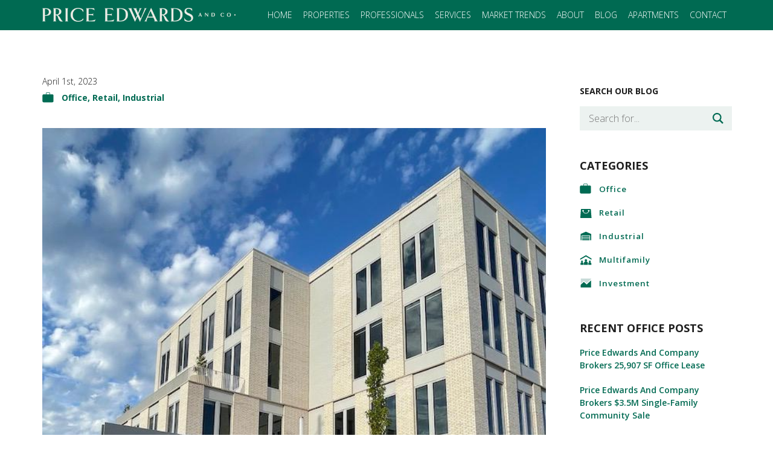

--- FILE ---
content_type: text/html; charset=UTF-8
request_url: https://www.priceedwards.com/blog/price-edwards-and-company-brokers-16000-sf-office-lease
body_size: 10197
content:
<!DOCTYPE html>
<html lang="en" dir="ltr">
  <head>
    <meta charset="utf-8" />
<meta name="description" content="• Watermark Bank has leased 16,613 square feet of office space in The Nicholas at 6501 N Classen Blvd, Oklahoma City. Founded in 2018, Watermark is a boutique bank built on innovative technology and products delivered in a concierge manner. The bank will occupy the top two floors of the building which includes the exterior balcony." />
<link rel="canonical" href="https://www.priceedwards.com/blog/price-edwards-and-company-brokers-16000-sf-office-lease" />
<link rel="image_src" href="https://www.priceedwards.com/sites/default/files/styles/blog_node_image/public/blog-images/2023/05/The%20Nicholas%20-%2017%20copy.jpeg?itok=3b31Af_z" />
<meta name="Generator" content="Drupal 10 (https://www.drupal.org)" />
<meta name="MobileOptimized" content="width" />
<meta name="HandheldFriendly" content="true" />
<meta name="viewport" content="width=device-width, initial-scale=1.0" />
<link rel="stylesheet" href="https://fonts.googleapis.com/css?family=Abhaya+Libre:regular|Open+Sans:700italic,700,800,800italic,300,300italic,600,600italic&amp;subset=sinhala,latin&amp;display=swap" media="all" />
<script type="application/ld+json">{
    "@context": "https://schema.org",
    "@graph": [
        {
            "@type": "Article",
            "name": "Price Edwards and Company Brokers 16,000 SF+ Office Lease",
            "headline": "Price Edwards and Company Brokers 16,000 SF+ Office Lease",
            "about": [
                "Office",
                "Retail",
                "Industrial"
            ],
            "description": "• Watermark Bank has leased 16,613 square feet of office space in The Nicholas at 6501 N Classen Blvd, Oklahoma City. Founded in 2018, Watermark is a boutique bank built on innovative technology and products delivered in a concierge manner. The bank will occupy the top two floors of the building which includes the exterior balcony. Craig Tucker handled the transaction on behalf of the owner, NHG, LLC, a group of OKC-based investors.. \n\n• Institute for Excellence in Writing, LLC, a book publisher based out of Locust Grove, Oklahoma, has leased 8,860 SF industrial space at Tulsa Business Park, 7314 E 38th St, Tulsa to warehouse and distribute some of their products. The combination of office / warehouse, as well as having both grade-level and dock-high doors, proved to be an ideal setup for the group\u0027s needs. Josh Love and Tanda Francis handled the transaction.\n\n• Matador,LLC paid J2 Group $2,820,000.00 for a 28,670 square foot (5.37 acres) industrial property at 1635 SE 29th in Oklahoma City. As part of the transaction, Falcon Flowback (an Oil States International company) signed a 5 year lease on the property prior to close.  Danny Rivera and Andrew Holder handled the transaction. \n\n• Heartland Development, LLC paid BSF LAND PARTNERSHIP $975,000.00 for a 12,075 square-foot industrial property at 6725 Pat Avenue, Oklahoma City. The property will be utilized as a long-term investment holding for Heartland\u0027s expanding real estate portfolio. Cody Beat handled the transaction. ",
            "image": {
                "@type": "ImageObject",
                "representativeOfPage": "False",
                "url": "https://www.priceedwards.com/sites/default/files/styles/blog_node_image/public/blog-images/2023/05/The%20Nicholas%20-%2017%20copy.jpeg?itok=3b31Af_z",
                "width": "650",
                "height": "867"
            },
            "datePublished": "2023-04-01T13:38:43-0500",
            "isAccessibleForFree": "True",
            "dateModified": "2023-04-01T13:38:43-0500",
            "author": {
                "@type": "Person",
                "@id": "https://www.priceedwards.com",
                "name": "",
                "url": "https://www.priceedwards.com/",
                "logo": {
                    "@type": "ImageObject",
                    "representativeOfPage": "True",
                    "url": "https://www.priceedwards.com/sites/default/files/styles/blog_node_image/public/blog-images/2023/05/The%20Nicholas%20-%2017%20copy.jpeg?itok=3b31Af_z"
                }
            },
            "publisher": {
                "@type": "Organization",
                "@id": "https://www.priceedwards.com",
                "name": "Price Edwards",
                "url": "https://www.priceedwards.com",
                "logo": {
                    "@type": "ImageObject",
                    "representativeOfPage": "False",
                    "url": "https://pbs.twimg.com/media/ENXeseHWkAA9L1O.png"
                }
            },
            "mainEntityOfPage": "https://www.priceedwards.com/blog"
        }
    ]
}</script>
<link rel="icon" href="/themes/custom/pecflex/images/Price-Edwards-favicon.png" type="image/png" />

    <meta name="google-site-verification" content="-vmAsYACvmlxyduUpg2s2ahI3IMN3kNEJMAK_MAqhSQ" />
    <title>Price Edwards and Company Brokers 16,000 SF+ Office Lease | Price Edwards and Company</title>
    <link rel="stylesheet" media="all" href="//use.typekit.net/xdk4ujk.css" />
<link rel="stylesheet" media="all" href="/sites/default/files/css/css_nNjuCBezNIJiiVJRBmB05aDqrwxp6gX6QE7VdcZLUnc.css?delta=1&amp;language=en&amp;theme=pecflex&amp;include=[base64]" />
<link rel="stylesheet" media="all" href="/sites/default/files/css/css_CnxkKhX6ODFybVQcYKISNO14AxmB9IywjlqRF-fHETs.css?delta=2&amp;language=en&amp;theme=pecflex&amp;include=[base64]" />
<link rel="stylesheet" media="all" href="/sites/default/files/css/css_LSITDIBIRntF-rqs7RA7huhXz6xPKO0D1hwZH_JIe70.css?delta=3&amp;language=en&amp;theme=pecflex&amp;include=[base64]" />
<link rel="stylesheet" media="all" href="/sites/default/files/css/css_2AlN2KS9WssYGvud2eYxXeUA0-m1Dl5ojlXnJJ_7Mr4.css?delta=4&amp;language=en&amp;theme=pecflex&amp;include=[base64]" />
<link rel="stylesheet" media="all" href="/sites/default/files/css/css_ua343dH7UnAfCJk3EoyxY4TVTGMk6zSf2Fz2wy2gKaQ.css?delta=5&amp;language=en&amp;theme=pecflex&amp;include=[base64]" />

    <script type="application/json" data-drupal-selector="drupal-settings-json">{"path":{"baseUrl":"\/","pathPrefix":"","currentPath":"node\/12367","currentPathIsAdmin":false,"isFront":false,"currentLanguage":"en"},"pluralDelimiter":"\u0003","gtag":{"tagId":"","consentMode":false,"otherIds":[],"events":[],"additionalConfigInfo":[]},"suppressDeprecationErrors":true,"ajaxPageState":{"libraries":"[base64]","theme":"pecflex","theme_token":null},"ajaxTrustedUrl":{"\/blog\/search-results":true},"gtm":{"tagId":null,"settings":{"data_layer":"dataLayer","include_environment":false},"tagIds":["GTM-PP6WM3"]},"responsive_menu":{"position":"left","theme":"theme-light","pagedim":"pagedim","modifyViewport":true,"use_bootstrap":false,"breakpoint":"(min-width: 960px)","drag":false,"mediaQuery":"(min-width: 960px)"},"statistics":{"data":{"nid":"12367"},"url":"\/core\/modules\/statistics\/statistics.php"},"user":{"uid":0,"permissionsHash":"493b3a953e98b9e004349a83d16b45ebca6ae871e99994d1f7ebdf6a7bbaaf3f"}}</script>
<script src="/sites/default/files/js/js_G3uIJ-ICxTxKqmGkZPw19u57o_JaGG7agO861BUMWzo.js?scope=header&amp;delta=0&amp;language=en&amp;theme=pecflex&amp;include=eJyFjm0KwyAMhi8keiRJbQxuasSkrrv9LAxKN8Z-5AnvByHETBm9AjmaMHTVFm6wX81iGoaYcXcLs4p2aKajNK6SBvqCdXMf2gauMZERBU2iKYhb-9Yg29MxB-9PX2G4OYlmwNU8cInci3tvixnnRbUrKqQsVmDg35Iyzf9_1gqKAH3nB17Aw3DM"></script>
<script src="/modules/contrib/google_tag/js/gtag.js?t8sxvk"></script>
<script src="/modules/contrib/google_tag/js/gtm.js?t8sxvk"></script>

  </head>
  <body class="fontyourface page-node-12367 path-node page-node-type-blog">
        <a href="#main" class="visually-hidden focusable skip-link">
      Skip to main content
    </a>
    <noscript><iframe src="https://www.googletagmanager.com/ns.html?id=GTM-PP6WM3"
                  height="0" width="0" style="display:none;visibility:hidden"></iframe></noscript>

      <div class="dialog-off-canvas-main-canvas" data-off-canvas-main-canvas>
      <section id="nav">
    <div class="container">
        <div class="region region-nav">
    <div id="block-pecflex-branding" class="block block-system block-system-branding-block">
  
    
        <a href="/" rel="home" class="site-logo">
      <img src="/themes/custom/pecflex/price-edwards-logo.png" alt="Home" />
    </a>
      </div>
<div id="block-horizontalmenu" class="block block-responsive-menu block-responsive-menu-horizontal-menu">
  
    
      <nav class="responsive-menu-block-wrapper">
  
              <ul id="horizontal-menu" class="horizontal-menu">
                    <li class="menu-item">
                  <a href="/" data-drupal-link-system-path="&lt;front&gt;">Home</a>
              </li>
                <li class="menu-item menu-item--expanded">
                  <a href="/properties" aria-haspopup="true" aria-expanded="false" data-drupal-link-system-path="properties">Properties</a>
                        <ul class="menu sub-nav">
                    <li class="menu-item">
                  <a href="/office-space-for-lease-oklahoma" title="Office Space for Lease in Oklahoma" data-drupal-link-system-path="office-space-for-lease-oklahoma">Office Space for Lease</a>
              </li>
                <li class="menu-item">
                  <a href="/office-property-for-sale-oklahoma" title="Office Property for Sale in Oklahoma" data-drupal-link-system-path="office-property-for-sale-oklahoma">Office Property for Sale</a>
              </li>
                <li class="menu-item">
                  <a href="/retail-space-for-lease-oklahoma" title="Retail Space for Lease in Oklahoma" data-drupal-link-system-path="retail-space-for-lease-oklahoma">Retail Space for Lease</a>
              </li>
                <li class="menu-item">
                  <a href="/retail-property-for-sale-oklahoma" title="Retail Property for Sale in Oklahoma" data-drupal-link-system-path="retail-property-for-sale-oklahoma">Retail Property for Sale</a>
              </li>
                <li class="menu-item">
                  <a href="/industrial-space-for-lease-oklahoma" title="Industrial Space for Lease in Oklahoma" data-drupal-link-system-path="industrial-space-for-lease-oklahoma">Industrial Space for Lease</a>
              </li>
                <li class="menu-item">
                  <a href="/industrial-property-for-sale-oklahoma" title="Industrial Property for Sale in Oklahoma" data-drupal-link-system-path="industrial-property-for-sale-oklahoma">Industrial Property for Sale</a>
              </li>
                <li class="menu-item">
                  <a href="/apartments-for-sale-oklahoma" title="Apartments for Sale in Oklahoma" data-drupal-link-system-path="apartments-for-sale-oklahoma">Apartments for Sale</a>
              </li>
                <li class="menu-item">
                  <a href="/land-for-sale-oklahoma" title="Land for Sale in Oklahoma" data-drupal-link-system-path="land-for-sale-oklahoma">Land for Sale</a>
              </li>
        </ul>
  
              </li>
                <li class="menu-item">
                  <a href="/professionals" data-drupal-link-system-path="node/11418">Professionals</a>
              </li>
                <li class="menu-item menu-item--expanded">
                  <a href="/services" aria-haspopup="true" aria-expanded="false" data-drupal-link-system-path="node/12469">Services</a>
                        <ul class="menu sub-nav">
                    <li class="menu-item">
                  <a href="/services/leasing" data-drupal-link-system-path="node/12473">Leasing</a>
              </li>
                <li class="menu-item">
                  <a href="/services/investment-sales" data-drupal-link-system-path="node/12472">Investment Sales</a>
              </li>
                <li class="menu-item">
                  <a href="/services/property-management" data-drupal-link-system-path="node/12476">Property Management</a>
              </li>
                <li class="menu-item">
                  <a href="/services/construction" data-drupal-link-system-path="node/12474">Construction</a>
              </li>
                <li class="menu-item">
                  <a href="/services/tenant-representation" data-drupal-link-system-path="node/12470">Tenant Representation</a>
              </li>
                <li class="menu-item">
                  <a href="/services/distressed-property-services" data-drupal-link-system-path="node/12475">Distressed Property Services</a>
              </li>
                <li class="menu-item">
                  <a href="/services/tax-credit-housing" data-drupal-link-system-path="node/12471">Tax Credit Housing</a>
              </li>
        </ul>
  
              </li>
                <li class="menu-item menu-item--expanded">
                  <a href="/market-trends" aria-haspopup="true" aria-expanded="false" data-drupal-link-system-path="market-trends">Market Trends</a>
                        <ul class="menu sub-nav">
                    <li class="menu-item">
                  <a href="/market-trends/office" data-drupal-link-system-path="node/9470">Office</a>
              </li>
                <li class="menu-item">
                  <a href="/market-trends/retail" data-drupal-link-system-path="node/9471">Retail </a>
              </li>
                <li class="menu-item">
                  <a href="/market-trends/industrial" data-drupal-link-system-path="node/9472">Industrial</a>
              </li>
                <li class="menu-item">
                  <a href="/market-trends/multifamily" data-drupal-link-system-path="node/9473">Multifamily</a>
              </li>
                <li class="menu-item">
                  <a href="/market-trends/urban-retail" data-drupal-link-system-path="node/12197">Urban Retail</a>
              </li>
        </ul>
  
              </li>
                <li class="menu-item menu-item--expanded">
                  <a href="/about" aria-haspopup="true" aria-expanded="false" data-drupal-link-system-path="node/6">About</a>
                        <ul class="menu sub-nav">
                    <li class="menu-item">
                  <a href="/about/community-involvement" data-drupal-link-system-path="node/9461">Community Involvement</a>
              </li>
        </ul>
  
              </li>
                <li class="menu-item">
                  <a href="/blog" data-drupal-link-system-path="blog">Blog</a>
              </li>
                <li class="menu-item">
                  <a href="/apartments" data-drupal-link-system-path="node/11157">Apartments</a>
              </li>
                <li class="menu-item menu-item--expanded">
                  <a href="/contact" aria-haspopup="true" aria-expanded="false" data-drupal-link-system-path="node/7">Contact</a>
                        <ul class="menu sub-nav">
                    <li class="menu-item">
                  <a href="https://priceedwards.isolvedhire.com/jobs/" title="Job openings at Price Edwards">Careers</a>
              </li>
        </ul>
  
              </li>
        </ul>
  


</nav>
  </div>
<div id="block-responsivemenumobileicon" class="responsive-menu-toggle-wrapper responsive-menu-toggle block block-responsive-menu block-responsive-menu-toggle">
  
    
      <a id="toggle-icon" class="toggle responsive-menu-toggle-icon" title="Menu" href="#off-canvas">
  <span class="icon"></span><span class="label">Menu</span>
</a>
  </div>

  </div>

    </div>
  </section>

  <section id="header">
    
  </section>

    
  <section id="main" tabindex="-1">
    <div class="container">
      <div id="content" >
          <div class="region region-content">
    <div data-drupal-messages-fallback class="hidden"></div><div id="block-primaryadminactions-2" class="block block-core block-local-actions-block">
  
    
        <nav class="action-links"></nav>
  </div>

<article data-history-node-id="12367" class="node node--type-blog node--view-mode-full">

  
    

  <div class="blog-info-wrapper row">
    
    <div class="blog-information col-sm-10 col-xs-12">
      
      <div class="blog-date">
        April 1st, 2023
      </div>

      <div class="blog-category">
        <span class="blog-tag Office">Office, Retail, Industrial</span>
      </div>
    </div>
  </div>

  <div class="blog-main-image row">
    <img src="/sites/default/files/styles/blog_node_image/public/blog-images/2023/05/The%20Nicholas%20-%2017%20copy.jpeg?itok=3b31Af_z" alt="" class="image-style-blog-node-image" />


  </div>

  
  <div class="node__content">
    
            <div class="clearfix text-formatted field field--name-body field--type-text-with-summary field--label-hidden field__item"><p>• Watermark Bank has leased 16,613 square feet of office space in The Nicholas at 6501 N Classen Blvd, Oklahoma City.&nbsp;Founded in 2018, Watermark is a boutique bank built on innovative technology and products delivered in a concierge manner.&nbsp;The bank will occupy the top two floors of the building which includes the exterior balcony.&nbsp;<a href="https://nam02.safelinks.protection.outlook.com/?url=https%3A%2F%2Fwww.priceedwards.com%2Fcraig&amp;data=05%7C01%7Cmwedel%40priceedwards.com%7Cfa1b5bb6f8cc44bbe9b208db3784add6%7Ccf6e4475f77c476b9f71f8c6fbb8219f%7C0%7C0%7C638164815215261263%7CUnknown%7CTWFpbGZsb3d8eyJWIjoiMC4wLjAwMDAiLCJQIjoiV2luMzIiLCJBTiI6Ik1haWwiLCJXVCI6Mn0%3D%7C3000%7C%7C%7C&amp;sdata=9liYxtA9lGWTV4SC3Vwt4jChfNTngcO5l3DBmpaPgm8%3D&amp;reserved=0" rel="noopener noreferrer" target="_blank" title="Original URL: https://www.priceedwards.com/craig. Click or tap if you trust this link.">Craig Tucker</a>&nbsp;handled the&nbsp;transaction on behalf of the owner, NHG, LLC, a group of OKC-based investors..&nbsp;</p>

<p>• Institute for Excellence in Writing, LLC, a book publisher based out of Locust Grove, Oklahoma, has leased 8,860 SF industrial space at Tulsa Business Park, 7314 E 38th St, Tulsa to warehouse and distribute some of their products. The combination of office / warehouse, as well as having both grade-level and dock-high doors, proved to be an ideal setup for the group's needs.&nbsp;<a href="https://nam02.safelinks.protection.outlook.com/?url=https%3A%2F%2Fwww.priceedwards.com%2Fjosh&amp;data=05%7C01%7Cmwedel%40priceedwards.com%7Cfa1b5bb6f8cc44bbe9b208db3784add6%7Ccf6e4475f77c476b9f71f8c6fbb8219f%7C0%7C0%7C638164815215261263%7CUnknown%7CTWFpbGZsb3d8eyJWIjoiMC4wLjAwMDAiLCJQIjoiV2luMzIiLCJBTiI6Ik1haWwiLCJXVCI6Mn0%3D%7C3000%7C%7C%7C&amp;sdata=AzEDyeYMhw3C1ZeFozPjd0%2F0OX%2BNvsvKWZ2gzkmi6Rs%3D&amp;reserved=0" rel="noopener noreferrer" target="_blank" title="Original URL: https://www.priceedwards.com/josh. Click or tap if you trust this link.">Josh Love</a>&nbsp;and&nbsp;<a href="https://nam02.safelinks.protection.outlook.com/?url=https%3A%2F%2Fwww.priceedwards.com%2Ftanda&amp;data=05%7C01%7Cmwedel%40priceedwards.com%7Cfa1b5bb6f8cc44bbe9b208db3784add6%7Ccf6e4475f77c476b9f71f8c6fbb8219f%7C0%7C0%7C638164815215417502%7CUnknown%7CTWFpbGZsb3d8eyJWIjoiMC4wLjAwMDAiLCJQIjoiV2luMzIiLCJBTiI6Ik1haWwiLCJXVCI6Mn0%3D%7C3000%7C%7C%7C&amp;sdata=wBTWgLf%2F%2BEZzBxpU3pPRdyjnsTuwfMkA3O3zd%2Fd6KYs%3D&amp;reserved=0" rel="noopener noreferrer" target="_blank" title="Original URL: https://www.priceedwards.com/tanda. Click or tap if you trust this link.">Tanda Francis</a>&nbsp;handled the&nbsp;transaction.</p>

<p>• Matador,LLC paid J2 Group $2,820,000.00 for a 28,670 square foot (5.37 acres) industrial property at 1635 SE 29th&nbsp;in&nbsp;Oklahoma City.&nbsp;As part of the&nbsp;transaction, Falcon Flowback (an Oil States International company) signed a 5 year lease on the property prior to close.&nbsp;&nbsp;<a href="https://nam02.safelinks.protection.outlook.com/?url=https%3A%2F%2Fwww.priceedwards.com%2Fdanny&amp;data=05%7C01%7Cmwedel%40priceedwards.com%7Cfa1b5bb6f8cc44bbe9b208db3784add6%7Ccf6e4475f77c476b9f71f8c6fbb8219f%7C0%7C0%7C638164815215417502%7CUnknown%7CTWFpbGZsb3d8eyJWIjoiMC4wLjAwMDAiLCJQIjoiV2luMzIiLCJBTiI6Ik1haWwiLCJXVCI6Mn0%3D%7C3000%7C%7C%7C&amp;sdata=7wVXpiGYK6zeZKLIWGZjHOD1yK1eQn%2F2xQiCrmOHkDc%3D&amp;reserved=0" rel="noopener noreferrer" target="_blank" title="Original URL: https://www.priceedwards.com/danny. Click or tap if you trust this link.">Danny Rivera</a>&nbsp;and&nbsp;<a href="https://nam02.safelinks.protection.outlook.com/?url=https%3A%2F%2Fwww.priceedwards.com%2Fandrew&amp;data=05%7C01%7Cmwedel%40priceedwards.com%7Cfa1b5bb6f8cc44bbe9b208db3784add6%7Ccf6e4475f77c476b9f71f8c6fbb8219f%7C0%7C0%7C638164815215417502%7CUnknown%7CTWFpbGZsb3d8eyJWIjoiMC4wLjAwMDAiLCJQIjoiV2luMzIiLCJBTiI6Ik1haWwiLCJXVCI6Mn0%3D%7C3000%7C%7C%7C&amp;sdata=fevz9n8mFgsOP75CaUcl82z1UzXc1zF7WaKDVxtucbY%3D&amp;reserved=0" rel="noopener noreferrer" target="_blank" title="Original URL: https://www.priceedwards.com/andrew. Click or tap if you trust this link.">Andrew Holder</a>&nbsp;handled the&nbsp;transaction.&nbsp;</p>

<p>• Heartland Development, LLC paid BSF LAND PARTNERSHIP $975,000.00 for a 12,075 square-foot industrial property at 6725 Pat Avenue, Oklahoma City. The property will be utilized as a long-term investment holding for Heartland's expanding real estate portfolio.&nbsp;<a href="https://nam02.safelinks.protection.outlook.com/?url=https%3A%2F%2Fwww.priceedwards.com%2FCody&amp;data=05%7C01%7Cmwedel%40priceedwards.com%7Cfa1b5bb6f8cc44bbe9b208db3784add6%7Ccf6e4475f77c476b9f71f8c6fbb8219f%7C0%7C0%7C638164815215417502%7CUnknown%7CTWFpbGZsb3d8eyJWIjoiMC4wLjAwMDAiLCJQIjoiV2luMzIiLCJBTiI6Ik1haWwiLCJXVCI6Mn0%3D%7C3000%7C%7C%7C&amp;sdata=B0zlvNeiNv3XK5uPdrm5ybKM6MbRyIOm8m32xMQ%2Bk1M%3D&amp;reserved=0" rel="noopener noreferrer" target="_blank" title="Original URL: https://www.priceedwards.com/Cody. Click or tap if you trust this link.">Cody Beat</a>&nbsp;handled the&nbsp;transaction.&nbsp;</p></div>
      
  </div>

  <div class="pe-blog-logo">
  </div>

</article>

  </div>

      </div>

                        <div id="sidebar">
              <div class="region region-sidebar">
    <div id="block-webform" class="search-webform-block block block-webform block-webform-block">
  
    
      <form class="webform-submission-form webform-submission-add-form webform-submission-search-blog-form webform-submission-search-blog-add-form webform-submission-search-blog-node-12367-form webform-submission-search-blog-node-12367-add-form js-webform-details-toggle webform-details-toggle" data-drupal-selector="webform-submission-search-blog-node-12367-add-form" action="/blog/search-results" method="get" id="webform-submission-search-blog-node-12367-add-form" accept-charset="UTF-8">
  
  <div class="js-form-item form-item js-form-type-search form-type-search js-form-item-keywords form-item-keywords">
      <label for="edit-keywords">SEARCH OUR BLOG</label>
        <input data-drupal-selector="edit-keywords" type="search" id="edit-keywords" name="keywords" value="" size="60" maxlength="128" placeholder="Search for..." class="form-search" />

        </div>
<div data-drupal-selector="edit-actions" class="form-actions webform-actions js-form-wrapper form-wrapper" id="edit-actions"><input class="webform-button--submit blog-block-submit button button--primary js-form-submit form-submit" data-drupal-selector="edit-actions-submit" type="submit" id="edit-actions-submit" name="op" value="Submit" />

</div>


  
</form>

  </div>
<div class="views-element-container block block-views block-views-blockblog-categories-block-1" id="block-views-block-blog-categories-block-1">
  
      <h2>Categories</h2>
    
      <div><div class="view view-blog-categories view-id-blog_categories view-display-id-block_1 js-view-dom-id-2e96278ab5797c45e4b95ea770ec0ed98e9afd4f4440140d91bd778bfa7a1593">
  
    
      
      <div class="view-content">
          <div><div class="views-field views-field-name"><span class="field-content blog-tag Office"><a href="/blog/office" hreflang="en">Office</a></span></div></div>
    <div><div class="views-field views-field-name"><span class="field-content blog-tag Retail"><a href="/blog/retail" hreflang="en">Retail</a></span></div></div>
    <div><div class="views-field views-field-name"><span class="field-content blog-tag Industrial"><a href="/blog/industrial" hreflang="en">Industrial</a></span></div></div>
    <div><div class="views-field views-field-name"><span class="field-content blog-tag Multifamily"><a href="/blog/multifamily" hreflang="en">Multifamily</a></span></div></div>
    <div><div class="views-field views-field-name"><span class="field-content blog-tag Investment"><a href="/blog/investment" hreflang="en">Investment</a></span></div></div>

    </div>
  
          </div>
</div>

  </div>
<div class="views-element-container block block-views block-views-blockblog-block-recent-posts" id="block-views-block-blog-block-recent-posts">
  
    
      <div><div class="view view-blog view-id-blog view-display-id-block_recent_posts js-view-dom-id-4f9e3d333eb3775bfff41bc824fa82f64ed4b8b9677ef276ea4423a767074e26">
  
    
      <div class="view-header">
      <h2>Recent Office Posts</h2>
    </div>
      
      <div class="view-content">
          <div><div class="views-field views-field-title"><h2 class="field-content"><a href="/blog/price-edwards-and-company-brokers-25907-sf-office-lease" hreflang="en">Price Edwards and Company Brokers 25,907 SF Office Lease</a></h2></div></div>
    <div><div class="views-field views-field-title"><h2 class="field-content"><a href="/blog/price-edwards-and-company-brokers-35m-single-family-community-sale" hreflang="en">Price Edwards and Company Brokers $3.5M Single-Family ﻿Community Sale</a></h2></div></div>
    <div><div class="views-field views-field-title"><h2 class="field-content"><a href="/blog/price-edwards-and-company-brokers-shawnee-mall" hreflang="en">Price Edwards and Company Brokers Shawnee Mall</a></h2></div></div>
    <div><div class="views-field views-field-title"><h2 class="field-content"><a href="/blog/price-edwards-and-company-brokers-13m-industrial-sale" hreflang="en">Price Edwards and Company Brokers $13M Industrial Sale</a></h2></div></div>
    <div><div class="views-field views-field-title"><h2 class="field-content"><a href="/blog/price-edwards-and-company-brokers-20m-industrial-multi-facility-sale" hreflang="en">Price Edwards and Company  Brokers $20M Industrial Multi-Facility Sale</a></h2></div></div>
    <div><div class="views-field views-field-title"><h2 class="field-content"><a href="/blog/price-edwards-and-company-brokers-35m-restaurant-building-sale" hreflang="en">Price Edwards and Company  Brokers $3.5M Restaurant Building Sale</a></h2></div></div>
    <div><div class="views-field views-field-title"><h2 class="field-content"><a href="/blog/price-edwards-and-company-brokers-54m-class-power-retail-center" hreflang="en">Price Edwards and Company  Brokers $54M Class A Power Retail Center</a></h2></div></div>

    </div>
  
          </div>
</div>

  </div>
<div class="views-element-container block block-views block-views-blockblog-block-popular-articles" id="block-views-block-blog-block-popular-articles">
  
    
      <div><div class="view view-blog view-id-blog view-display-id-block_popular_articles js-view-dom-id-4a0c6d5d4900244fd6c9d95f156cc9a038363e89471aaf29a43031ed44a39604">
  
    
      <div class="view-header">
      <h2>Popular Office Articles</h2>
    </div>
      
      <div class="view-content">
          <div><div class="views-field views-field-title"><h2 class="field-content"><a href="/blog/price-edwards-and-company-brokers-20m-industrial-multi-facility-sale" hreflang="en">Price Edwards and Company  Brokers $20M Industrial Multi-Facility Sale</a></h2></div></div>
    <div><div class="views-field views-field-title"><h2 class="field-content"><a href="/blog/price-edwards-and-company-brokers-35m-restaurant-building-sale" hreflang="en">Price Edwards and Company  Brokers $3.5M Restaurant Building Sale</a></h2></div></div>
    <div><div class="views-field views-field-title"><h2 class="field-content"><a href="/blog/price-edwards-and-company-brokers-shawnee-mall" hreflang="en">Price Edwards and Company Brokers Shawnee Mall</a></h2></div></div>
    <div><div class="views-field views-field-title"><h2 class="field-content"><a href="/blog/price-edwards-and-company-brokers-35m-single-family-community-sale" hreflang="en">Price Edwards and Company Brokers $3.5M Single-Family ﻿Community Sale</a></h2></div></div>
    <div><div class="views-field views-field-title"><h2 class="field-content"><a href="/blog/price-edwards-and-company-brokers-13m-industrial-sale" hreflang="en">Price Edwards and Company Brokers $13M Industrial Sale</a></h2></div></div>
    <div><div class="views-field views-field-title"><h2 class="field-content"><a href="/blog/price-edwards-and-company-brokers-25907-sf-office-lease" hreflang="en">Price Edwards and Company Brokers 25,907 SF Office Lease</a></h2></div></div>

    </div>
  
          </div>
</div>

  </div>
<div class="views-element-container block block-views block-views-blockblog-block-blog-resources" id="block-views-block-blog-block-blog-resources">
  
    
      <div><div class="view view-blog view-id-blog view-display-id-block_blog_resources js-view-dom-id-8b15766cca541bc7d7bfef4af18475f8309cca5efc525dfb94e626a89b0b3bf7">
  
    
      <div class="view-header">
      <h2>Helpful Office Resources</h2>
    </div>
      
      <div class="view-content">
          <div><div class="views-field views-field-title"><h2 class="field-content"><a href="/blog/common-mistakes-tenants-make-when-leasing-office-space" hreflang="en">Common Mistakes Tenants Make When Leasing Office Space</a></h2></div></div>
    <div><div class="views-field views-field-title"><h2 class="field-content"><a href="/blog/tenant-expansion-options" hreflang="en">Tenant Expansion Options</a></h2></div></div>
    <div><div class="views-field views-field-title"><h2 class="field-content"><a href="/blog/office-leasing-101" hreflang="en">Office Leasing 101</a></h2></div></div>
    <div><div class="views-field views-field-title"><h2 class="field-content"><a href="/blog/what-type-lease-best-you" hreflang="en">What Type of Lease is Best for You?</a></h2></div></div>
    <div><div class="views-field views-field-title"><h2 class="field-content"><a href="/blog/crowdfunded-real-estate-vs-reit" hreflang="en">Crowdfunded Real Estate vs REIT</a></h2></div></div>
    <div><div class="views-field views-field-title"><h2 class="field-content"><a href="/blog/why-tenant-representation-vital" hreflang="und">Why Tenant Representation is Vital</a></h2></div></div>
    <div><div class="views-field views-field-title"><h2 class="field-content"><a href="/blog/saving-money-through-operating-expenses" hreflang="und">Saving Money Through Operating Expenses</a></h2></div></div>

    </div>
  
          </div>
</div>

  </div>
<div id="block-socialmediaiconsgreen" class="block block-block-content block-block-content93eb655c-b02c-4232-beb1-27c9de0c38eb">
  
      <h2>Follow Us For Updates</h2>
    
      
            <div class="clearfix text-formatted field field--name-body field--type-text-with-summary field--label-hidden field__item"><p><a aria-label="LinkedIn" href="https://www.linkedin.com/company/price-edwards-&amp;-company" target="_blank"><img alt="LinkedIn icon" data-entity-type="file" data-entity-uuid="d85f83a5-0715-42d4-8fd7-0617f7963b9c" src="/sites/default/files/inline-images/LinkedIn-green.png"></a><a href="https://twitter.com/priceedwards" target="_blank" aria-label="Twitter"><img alt="Twitter icon" data-entity-type="file" data-entity-uuid="96c6265d-b3f0-4baa-bed5-54e68156eb08" src="/sites/default/files/2024-07/X-green.png"></a><a aria-label="Facebook" href="https://www.facebook.com/priceedwardsco" target="_blank"><img alt="Facebook icon" data-entity-type="file" data-entity-uuid="b75dee55-ae39-4033-b9cb-7d8786510fa1" src="/sites/default/files/inline-images/Facebook-green.png"></a><a aria-label="Instagram" href="https://www.instagram.com/priceedwardsco/" target="_blank"><img alt="Instagram icon" data-entity-type="file" data-entity-uuid="0f1fdeb7-5463-4c9d-a1af-55cba86942db" src="/sites/default/files/inline-images/Instagram-green.png"></a></p></div>
      
  </div>

  </div>

          </div>
                  </div>
  </section>

  <section id="contentbottom">
    <div class="container">
      
    </div>
    <div class="clearfix"></div>
  </section>

  <section id="footer">
    <div class="container">
        <div class="region region-footer">
    <div id="block-peaddress" class="block block-block-content block-block-content5c453b06-5a87-43ea-a00b-eddf5fd9f1eb">
  
    
      
            <div class="clearfix text-formatted field field--name-body field--type-text-with-summary field--label-hidden field__item"><div class="footer-contact">
<div class="footer-contact__logo">&nbsp;</div>

<div class="footer-contact__address">
<h2 class="footer-contact__title">OKLAHOMA CITY</h2>

<p>210 Park Ave STE 700 Oklahoma City, OK 73102</p>

<p><strong><span>Phone:</span></strong> (405) 843-7474</p>

<p><strong><span>Fax:</span></strong> (405) 236-1849</p>
</div>

<div class="footer-contact__address">
<h2 class="footer-contact__title">TULSA</h2>

<p>7633 East 63rd Place, Suite 400 Tulsa, Oklahoma</p>

<p><strong><span>Phone:</span></strong> (918) 394-1000</p>

<p><strong><span>Fax:</span></strong> (918) 394-1001</p>

<p>&nbsp;</p>
</div>
</div>
</div>
      
  </div>
<nav role="navigation" aria-labelledby="block-footerfirstcolumn-menu" id="block-footerfirstcolumn" class="block block-menu navigation menu--footer-first-column">
            
  <h2 class="visually-hidden" id="block-footerfirstcolumn-menu">Footer First Column</h2>
  

        
              <ul class="menu">
                    <li class="menu-item">
        <a href="/properties" class="top-menu-link" data-drupal-link-system-path="properties">Properties</a>
              </li>
                <li class="menu-item">
        <a href="/office-space-for-lease-oklahoma" data-drupal-link-system-path="office-space-for-lease-oklahoma">Office Space for Lease</a>
              </li>
                <li class="menu-item">
        <a href="/office-property-for-sale-oklahoma" data-drupal-link-system-path="office-property-for-sale-oklahoma">Office Property for Sale</a>
              </li>
                <li class="menu-item">
        <a href="/retail-space-for-lease-oklahoma" data-drupal-link-system-path="retail-space-for-lease-oklahoma">Retail Space for Lease</a>
              </li>
                <li class="menu-item">
        <a href="/retail-property-for-sale-oklahoma" data-drupal-link-system-path="retail-property-for-sale-oklahoma">Retail Property for Sale</a>
              </li>
                <li class="menu-item">
        <a href="/industrial-space-for-lease-oklahoma" data-drupal-link-system-path="industrial-space-for-lease-oklahoma">Industrial Space for Lease</a>
              </li>
                <li class="menu-item">
        <a href="/industrial-property-for-sale-oklahoma" data-drupal-link-system-path="industrial-property-for-sale-oklahoma">Industrial Property for Sale</a>
              </li>
                <li class="menu-item">
        <a href="/apartments-for-sale-oklahoma" data-drupal-link-system-path="apartments-for-sale-oklahoma">Apartments for Sale</a>
              </li>
                <li class="menu-item">
        <a href="/land-for-sale-oklahoma" data-drupal-link-system-path="land-for-sale-oklahoma">Land for Sale</a>
              </li>
        </ul>
  


  </nav>
<nav role="navigation" aria-labelledby="block-footersecondcolumn-menu" id="block-footersecondcolumn" class="block block-menu navigation menu--footer-second-column">
            
  <h2 class="visually-hidden" id="block-footersecondcolumn-menu">Footer Second Column</h2>
  

        
              <ul class="menu">
                    <li class="menu-item">
        <a href="/services/leasing" data-drupal-link-system-path="node/12473">Leasing</a>
              </li>
                <li class="menu-item">
        <a href="/services/investment-sales" data-drupal-link-system-path="node/12472">Investment Sales</a>
              </li>
                <li class="menu-item">
        <a href="/services/property-management" data-drupal-link-system-path="node/12476">Property Management</a>
              </li>
                <li class="menu-item">
        <a href="/services/tenant-representation" data-drupal-link-system-path="node/12470">Tenant Representation</a>
              </li>
                <li class="menu-item">
        <a href="/services/distressed-property-services" data-drupal-link-system-path="node/12475">Distressed Property Services</a>
              </li>
                <li class="menu-item">
        <a href="/services/construction" data-drupal-link-system-path="node/12474">Construction</a>
              </li>
                <li class="menu-item">
        <a href="/services/tax-credit-housing" data-drupal-link-system-path="node/12471">Tax Credit Housing</a>
              </li>
        </ul>
  


  </nav>
<nav role="navigation" aria-labelledby="block-footerthirdcolumn-menu" id="block-footerthirdcolumn" class="block block-menu navigation menu--footer-third-column">
            
  <h2 class="visually-hidden" id="block-footerthirdcolumn-menu">Footer Third Column</h2>
  

        
              <ul class="menu">
                    <li class="menu-item">
        <a href="/market-trends" class="top-menu-link" data-drupal-link-system-path="market-trends">Market Trends</a>
              </li>
                <li class="menu-item">
        <a href="/market-trends/office" data-drupal-link-system-path="node/9470">Office</a>
              </li>
                <li class="menu-item">
        <a href="/market-trends/retail" data-drupal-link-system-path="node/9471">Retail</a>
              </li>
                <li class="menu-item">
        <a href="/market-trends/industrial" data-drupal-link-system-path="node/9472">Industrial</a>
              </li>
                <li class="menu-item">
        <a href="/market-trends/multifamily" data-drupal-link-system-path="node/9473">Multifamily</a>
              </li>
                <li class="menu-item">
        <a href="/professionals" class="top-menu-link" data-drupal-link-system-path="node/11418">Professionals</a>
              </li>
                <li class="menu-item">
        <a href="/about" class="top-menu-link" data-drupal-link-system-path="node/6">About</a>
              </li>
                <li class="menu-item">
        <a href="/blog" class="top-menu-link" data-drupal-link-system-path="blog">Blog</a>
              </li>
                <li class="menu-item">
        <a href="/contact" class="top-menu-link" data-drupal-link-system-path="node/7">Contact</a>
              </li>
        </ul>
  


  </nav>
<div id="block-socialmediaiconsgreen-2" class="block block-block-content block-block-content93eb655c-b02c-4232-beb1-27c9de0c38eb">
  
    
      
            <div class="clearfix text-formatted field field--name-body field--type-text-with-summary field--label-hidden field__item"><p><a aria-label="LinkedIn" href="https://www.linkedin.com/company/price-edwards-&amp;-company" target="_blank"><img alt="LinkedIn icon" data-entity-type="file" data-entity-uuid="d85f83a5-0715-42d4-8fd7-0617f7963b9c" src="/sites/default/files/inline-images/LinkedIn-green.png"></a><a href="https://twitter.com/priceedwards" target="_blank" aria-label="Twitter"><img alt="Twitter icon" data-entity-type="file" data-entity-uuid="96c6265d-b3f0-4baa-bed5-54e68156eb08" src="/sites/default/files/2024-07/X-green.png"></a><a aria-label="Facebook" href="https://www.facebook.com/priceedwardsco" target="_blank"><img alt="Facebook icon" data-entity-type="file" data-entity-uuid="b75dee55-ae39-4033-b9cb-7d8786510fa1" src="/sites/default/files/inline-images/Facebook-green.png"></a><a aria-label="Instagram" href="https://www.instagram.com/priceedwardsco/" target="_blank"><img alt="Instagram icon" data-entity-type="file" data-entity-uuid="0f1fdeb7-5463-4c9d-a1af-55cba86942db" src="/sites/default/files/inline-images/Instagram-green.png"></a></p></div>
      
  </div>
<nav role="navigation" aria-labelledby="block-footersitelinks-menu" id="block-footersitelinks" class="block block-menu navigation menu--footer-site-links">
            
  <h2 class="visually-hidden" id="block-footersitelinks-menu">Footer Site Links</h2>
  

        
              <ul class="menu">
                    <li class="menu-item">
        <a href="https://mrf.healthcarebluebook.com/IMS">Health Plan Transparency</a>
              </li>
                <li class="menu-item">
        <a href="/about/privacy-policy" data-drupal-link-system-path="node/9467">Privacy Policy</a>
              </li>
                <li class="menu-item">
        <a href="https://priceedwards.sharefile.com">Client Login</a>
              </li>
        </ul>
  


  </nav>
<div id="block-footercopyright" class="block block-block-content block-block-content67678932-6cd4-4038-8841-ffd88db1f1c1">
  
    
      
            <div class="clearfix text-formatted field field--name-body field--type-text-with-summary field--label-hidden field__item"><p><span><span>Copyright © 2022 Price Edwards and&nbsp;Company.</span></span></p></div>
      
  </div>

  </div>

    </div>
  </section>

  </div>

    <div class="off-canvas-wrapper"><div id="off-canvas">
              <ul>
                    <li class="menu-item--front-page menu-name--main">
        <a href="/" data-drupal-link-system-path="&lt;front&gt;">Home</a>
              </li>
                <li class="menu-item--_267d48b-9aa3-4019-8b62-e994205f8f9f menu-name--main">
        <a href="/properties" data-drupal-link-system-path="properties">Properties</a>
                                <ul>
                    <li class="menu-item--_bd77cdf-3967-4e4a-b6d1-3dd6f00d7463 menu-name--main">
        <a href="/office-space-for-lease-oklahoma" title="Office Space for Lease in Oklahoma" data-drupal-link-system-path="office-space-for-lease-oklahoma">Office Space for Lease</a>
              </li>
                <li class="menu-item--_45805f4-9b46-4597-a827-0bfffa188815 menu-name--main">
        <a href="/office-property-for-sale-oklahoma" title="Office Property for Sale in Oklahoma" data-drupal-link-system-path="office-property-for-sale-oklahoma">Office Property for Sale</a>
              </li>
                <li class="menu-item--_6f47796-8d91-4665-8601-11e87aa9c03a menu-name--main">
        <a href="/retail-space-for-lease-oklahoma" title="Retail Space for Lease in Oklahoma" data-drupal-link-system-path="retail-space-for-lease-oklahoma">Retail Space for Lease</a>
              </li>
                <li class="menu-item--_5e1dcec-4763-40ba-ab65-c927250bed05 menu-name--main">
        <a href="/retail-property-for-sale-oklahoma" title="Retail Property for Sale in Oklahoma" data-drupal-link-system-path="retail-property-for-sale-oklahoma">Retail Property for Sale</a>
              </li>
                <li class="menu-item--_023257b-3d4d-40eb-8d9f-d0af8a792070 menu-name--main">
        <a href="/industrial-space-for-lease-oklahoma" title="Industrial Space for Lease in Oklahoma" data-drupal-link-system-path="industrial-space-for-lease-oklahoma">Industrial Space for Lease</a>
              </li>
                <li class="menu-item--_dfdf72c-be8c-4fff-8ebb-15c41b0bf3f9 menu-name--main">
        <a href="/industrial-property-for-sale-oklahoma" title="Industrial Property for Sale in Oklahoma" data-drupal-link-system-path="industrial-property-for-sale-oklahoma">Industrial Property for Sale</a>
              </li>
                <li class="menu-item--c6fb8174-5614-4a12-a93a-c7a2fc172d00 menu-name--main">
        <a href="/apartments-for-sale-oklahoma" title="Apartments for Sale in Oklahoma" data-drupal-link-system-path="apartments-for-sale-oklahoma">Apartments for Sale</a>
              </li>
                <li class="menu-item--_5a105d4-6c94-4eb4-9764-e099f946f8af menu-name--main">
        <a href="/land-for-sale-oklahoma" title="Land for Sale in Oklahoma" data-drupal-link-system-path="land-for-sale-oklahoma">Land for Sale</a>
              </li>
        </ul>
  
              </li>
                <li class="menu-item--adb71b9a-56b0-4843-86a9-9a680479e421 menu-name--main">
        <a href="/professionals" data-drupal-link-system-path="node/11418">Professionals</a>
              </li>
                <li class="menu-item--_263abcd-55e2-400c-afc2-fcd629e46d56 menu-name--main">
        <a href="/services" data-drupal-link-system-path="node/12469">Services</a>
                                <ul>
                    <li class="menu-item--d8d6f7ad-d60e-4e28-8720-d48ae2761f8c menu-name--main">
        <a href="/services/leasing" data-drupal-link-system-path="node/12473">Leasing</a>
              </li>
                <li class="menu-item--_a38267e-1bab-472a-83f2-154043ec74cf menu-name--main">
        <a href="/services/investment-sales" data-drupal-link-system-path="node/12472">Investment Sales</a>
              </li>
                <li class="menu-item--_3257f6a-e540-4423-9138-0903e5773f82 menu-name--main">
        <a href="/services/property-management" data-drupal-link-system-path="node/12476">Property Management</a>
              </li>
                <li class="menu-item--_0ebef72-c7b1-403f-a2b5-61bed989d9f1 menu-name--main">
        <a href="/services/construction" data-drupal-link-system-path="node/12474">Construction</a>
              </li>
                <li class="menu-item--_d944b5e-def1-412e-8f3b-216264b672b9 menu-name--main">
        <a href="/services/tenant-representation" data-drupal-link-system-path="node/12470">Tenant Representation</a>
              </li>
                <li class="menu-item--b90ff960-05be-4243-ac8e-fbc0a38f7e4d menu-name--main">
        <a href="/services/distressed-property-services" data-drupal-link-system-path="node/12475">Distressed Property Services</a>
              </li>
                <li class="menu-item--e41e88e2-7004-483e-abe9-bbe4339e9143 menu-name--main">
        <a href="/services/tax-credit-housing" data-drupal-link-system-path="node/12471">Tax Credit Housing</a>
              </li>
        </ul>
  
              </li>
                <li class="menu-item--current-market-summaries-download menu-name--main">
        <a href="/market-trends" data-drupal-link-system-path="market-trends">Market Trends</a>
                                <ul>
                    <li class="menu-item--_470 menu-name--main">
        <a href="/market-trends/office" data-drupal-link-system-path="node/9470">Office</a>
              </li>
                <li class="menu-item--_471 menu-name--main">
        <a href="/market-trends/retail" data-drupal-link-system-path="node/9471">Retail </a>
              </li>
                <li class="menu-item--_472 menu-name--main">
        <a href="/market-trends/industrial" data-drupal-link-system-path="node/9472">Industrial</a>
              </li>
                <li class="menu-item--_473 menu-name--main">
        <a href="/market-trends/multifamily" data-drupal-link-system-path="node/9473">Multifamily</a>
              </li>
                <li class="menu-item--_f0b5cf1-d0f7-432e-9979-55cedd1580c0 menu-name--main">
        <a href="/market-trends/urban-retail" data-drupal-link-system-path="node/12197">Urban Retail</a>
              </li>
        </ul>
  
              </li>
                <li class="menu-item--_9faaeb7-6a0d-4edc-a6e2-d7096f96e302 menu-name--main">
        <a href="/about" data-drupal-link-system-path="node/6">About</a>
                                <ul>
                    <li class="menu-item--_f3916cc-ef70-455c-ad38-d691c71a027e menu-name--main">
        <a href="/about/community-involvement" data-drupal-link-system-path="node/9461">Community Involvement</a>
              </li>
        </ul>
  
              </li>
                <li class="menu-item--_1eb11e7-8f36-40e1-a997-7a0268876d86 menu-name--main">
        <a href="/blog" data-drupal-link-system-path="blog">Blog</a>
              </li>
                <li class="menu-item--_1072899-51cb-4c6a-a27c-312f971c9c57 menu-name--main">
        <a href="/apartments" data-drupal-link-system-path="node/11157">Apartments</a>
              </li>
                <li class="menu-item--_51dce32-2f9e-45cf-ba29-7b302aed723b menu-name--main">
        <a href="/contact" data-drupal-link-system-path="node/7">Contact</a>
                                <ul>
                    <li class="menu-item--_1d5debf-a0fe-4699-83fe-f0e3eca2dde5 menu-name--main">
        <a href="https://priceedwards.isolvedhire.com/jobs/" title="Job openings at Price Edwards">Careers</a>
              </li>
        </ul>
  
              </li>
        </ul>
  

</div></div>
    <script src="/sites/default/files/js/js_1mwWYAcRCb2szmAehsrttjeMstccgsjyd4lIgdalxDM.js?scope=footer&amp;delta=0&amp;language=en&amp;theme=pecflex&amp;include=eJyFjm0KwyAMhi8keiRJbQxuasSkrrv9LAxKN8Z-5AnvByHETBm9AjmaMHTVFm6wX81iGoaYcXcLs4p2aKajNK6SBvqCdXMf2gauMZERBU2iKYhb-9Yg29MxB-9PX2G4OYlmwNU8cInci3tvixnnRbUrKqQsVmDg35Iyzf9_1gqKAH3nB17Aw3DM"></script>
<script src="/sites/default/files/js/js_bbqGzwPJTG4omZCKqi4yY45IwSEo5DRQMc2r_tyAGmA.js?scope=footer&amp;delta=1&amp;language=en&amp;theme=pecflex&amp;include=eJyFjm0KwyAMhi8keiRJbQxuasSkrrv9LAxKN8Z-5AnvByHETBm9AjmaMHTVFm6wX81iGoaYcXcLs4p2aKajNK6SBvqCdXMf2gauMZERBU2iKYhb-9Yg29MxB-9PX2G4OYlmwNU8cInci3tvixnnRbUrKqQsVmDg35Iyzf9_1gqKAH3nB17Aw3DM"></script>
<script src="/sites/default/files/js/js_cMMfh_noJHGdKREJJDLnD38l5vYWUFpxI-oSXNtZ4TE.js?scope=footer&amp;delta=2&amp;language=en&amp;theme=pecflex&amp;include=eJyFjm0KwyAMhi8keiRJbQxuasSkrrv9LAxKN8Z-5AnvByHETBm9AjmaMHTVFm6wX81iGoaYcXcLs4p2aKajNK6SBvqCdXMf2gauMZERBU2iKYhb-9Yg29MxB-9PX2G4OYlmwNU8cInci3tvixnnRbUrKqQsVmDg35Iyzf9_1gqKAH3nB17Aw3DM"></script>
<script src="/sites/default/files/js/js_j75_MlvQsiJmwCmIYKdlU0dsbu4ItALAyYKzcWe1De0.js?scope=footer&amp;delta=3&amp;language=en&amp;theme=pecflex&amp;include=eJyFjm0KwyAMhi8keiRJbQxuasSkrrv9LAxKN8Z-5AnvByHETBm9AjmaMHTVFm6wX81iGoaYcXcLs4p2aKajNK6SBvqCdXMf2gauMZERBU2iKYhb-9Yg29MxB-9PX2G4OYlmwNU8cInci3tvixnnRbUrKqQsVmDg35Iyzf9_1gqKAH3nB17Aw3DM"></script>

  </body>
</html>


--- FILE ---
content_type: text/css
request_url: https://www.priceedwards.com/sites/default/files/css/css_ua343dH7UnAfCJk3EoyxY4TVTGMk6zSf2Fz2wy2gKaQ.css?delta=5&language=en&theme=pecflex&include=eJyFUNGSwjAI_KGYfJJD2jWXk4RMoNXe11-0eg_njD6wwLLAwMSkuoVICjftcYEqJegzrzKPmnSEuS-N2NM3XXeiSi_E-QeuYToxriGKmFqn9scklkh8UNs41-Q6tEnVvOJYUJfwL_exg85NcrWP0nLDj6rnYrU8nbdjpTUMy4ksS3W6qaHs968ZFw139EXmheEuiKdxY3h4D8YYan6GUWb1Jim9kT1e-VK_wQtpX6PJ70__BecyoFo
body_size: 15452
content:
/* @license GPL-2.0-or-later https://www.drupal.org/licensing/faq */
h2{font-weight:bolder}body{font-family:Open Sans,Helvetica,Arial,sans-serif;color:#1e1e1e}p{color:#1e1e1e}a{color:#006a52}.h1,h1{font-size:24px;font-weight:500}.h2,h2{font-size:18px;font-weight:700}.h3,h3{font-size:18px;font-weight:500}input,select,textarea{color:#4d4d4d;padding:1px}label{font-size:.85em}.container{width:100%;max-width:1170px;margin:0 auto}#main .container{display:flex}#main .field--name-body{font-size:16px;line-height:26px}.node-layout-page #main .container{display:inherit}#main .node-layout-builder-form .container{display:block}#main .landing-page .container{display:block}.tabs.primary{margin-top:1em}.path-frontpage #header{perspective:1px;overflow-x:hidden;overflow-y:auto}@media (min-width:1024px){.path-frontpage #header{background-image:url("/themes/custom/pecflex/css/../images/PEHeader01-90.jpeg");background-position:top;background-repeat:no-repeat;background-size:100%;height:57rem}}@media (min-width:1200px){.path-frontpage #header{height:71rem}}@media (min-width:768px){#sidebar{width:30%;margin:1.6em 0 0 4em}}.field--name-title{color:#006a52;font-weight:600;text-align:center;text-transform:uppercase}.page-node-type-page #content.hasSide{margin-top:0;width:60%;min-height:570px}.page-node-type-page #content.no-min,.page-node-type-page #content.hasSide.no-min{min-height:0}.user-logged-in.path-user #block-tabs-3{margin-top:6em}.user-logged-in.path-user #main{min-height:500px}.page-node-type-lease #main{min-height:600px}.layout--twocol-section--50-50 .layout__region--second{padding:10rem 0 0 10rem;width:50%}.block-layout-builder.block-inline-blockbasic h2{color:#006a52;text-transform:uppercase;margin-top:0}.block-layout-builder.block-inline-blockbasic .blockquote-testimonial{padding-left:0}.block-layout-builder.block-inline-blockbasic .blockquote-testimonial:not(:first-child){border-top:5px solid rgba(0,106,82,.3);margin-top:5rem;padding-top:3rem}.block-layout-builder.block-inline-blockbasic .blockquote-testimonial :before,.block-layout-builder.block-inline-blockbasic .blockquote-testimonial :after{content:'"'}#block-pecflex-branding{display:flex;align-items:center}#block-pecflex-branding img{max-width:320px;width:100%}#block-mainnavigation>.menu{display:flex;-webkit-flex-direction:row;flex-direction:row;-webkit-justify-content:flex-end;justify-content:flex-end;margin-top:1px}.region-nav{display:flex;justify-content:space-between}.responsive-menu-block-wrapper .menu-item{padding-top:1px}.responsive-menu-block-wrapper .menu-item a{padding:1em .5em;color:#fff;text-transform:uppercase}.responsive-menu-block-wrapper .menu-item a:hover{color:#87b0a5;text-decoration:none}.responsive-menu-block-wrapper .menu-item a.is-active{text-decoration:none;color:#87b0a5}ul.menu.sub-nav{background-color:#ebf2f0;margin-top:1px;margin-left:0}ul.menu.sub-nav a{color:#006a52}ul.menu.sub-nav a:hover{background-color:#006a52;color:#fff}#sidebar .menu{margin-top:7rem;text-align:right}#sidebar .menu>.menu-item{padding-right:8rem}#sidebar a{text-decoration:none;font-weight:600;text-transform:uppercase;line-height:20px;font-size:.95em}#sidebar a:hover{color:#878383}#sidebar li{width:300px}#main #content.hasSide{max-width:770px;width:100%;margin-right:0;padding:10px 0 50px 50px}#block-pagetitle h1{margin-top:0}#edit-submit,.form-submit{background-color:#006a52;color:#fff}.form-submit{border:none;padding:.5em}#edit-preview{display:none}#header,#nav,#main,#contentbottom,#footer{width:100%;margin:0;padding:0;background-color:#fff;display:block;position:relative}#header{z-index:10;padding-top:50px}#banner .banner-image{display:block;width:100%;height:auto}#nav{height:50px;background-color:#006a52;z-index:501;position:fixed}#nav #horizontal-menu>li>a{background-color:transparent}#nav #horizontal-menu>li>a.apartments-link{background-image:url('/themes/custom/pecflex/css/../images/View-Apartments-new.png');text-indent:-9999px;width:120px;height:48px;background-size:contain;background-repeat:no-repeat;background-color:#b1cdc9}@media (max-width:1199px){#nav #horizontal-menu>li>a.apartments-link{background-image:none;text-indent:0px;background-color:transparent;width:auto;height:auto}}.mm-panels .mm-listitem_selected>.mm-listitem__text{background:0 0}#block-homepagebanner{margin-top:0;margin-bottom:0;text-align:center;color:#fff;padding-top:20rem;padding-bottom:4rem}@media (max-width:1023px){#block-homepagebanner{background-image:url("/themes/custom/pecflex/css/../images/PEHeader01-90.jpeg");background-repeat:no-repeat;background-size:100%;padding:15rem 4rem}}@media (max-width:767px){#block-homepagebanner{background-image:url("/themes/custom/pecflex/css/../images/PEHeader01-90-min.jpeg");padding:5rem 0}}#block-homepagebanner h2{font-size:1.75em;font-family:Palatino,"Palatino Linotype","Palatino LT STD","Book Antiqua",Georgia,serif}@media (min-width:768px){#block-homepagebanner h2{font-size:3em}}.node__content img,.views-field.views-field-field-images img{width:100%;height:auto}.path-frontpage #block-exposedformproperty-searchpage-1{width:740px;padding:1em;margin-left:auto;margin-right:auto;background-color:rgba(215,217,217,.8);position:relative}.path-frontpage #block-exposedformproperty-searchpage-1 #views-exposed-form-property-search-page-1 .form-submit{margin-left:1em;margin-top:1.85em;width:100px;height:30px;line-height:14px}.path-frontpage #block-exposedformproperty-searchpage-1 #views-exposed-form-property-search-page-1 input{width:190px;border:none}.path-frontpage #block-exposedformproperty-searchpage-1 #views-exposed-form-property-search-page-1 input#edit-min-price,.path-frontpage #block-exposedformproperty-searchpage-1 #views-exposed-form-property-search-page-1 input#edit-max-price,.path-frontpage #block-exposedformproperty-searchpage-1 #views-exposed-form-property-search-page-1 input#edit-min-sq-ft,.path-frontpage #block-exposedformproperty-searchpage-1 #views-exposed-form-property-search-page-1 input#edit-max-sq-ft,.path-frontpage #block-exposedformproperty-searchpage-1 #views-exposed-form-property-search-page-1 input#edit-min-acres,.path-frontpage #block-exposedformproperty-searchpage-1 #views-exposed-form-property-search-page-1 input#edit-max-acres{width:164px}.form-item-keys input{height:30px;padding:.5em;font-size:.85em}#views-exposed-form-property-search-page-1 select,#views-exposed-form-professionals-listing-page-1 select{background:url(/themes/custom/pecflex/css/../images/15xvbd5.png) no-repeat !important;background-color:#fff !important;background-position-x:150px!important;width:180px!important}select#edit-type,select#edit-types-target-id{font-size:.85em}#views-exposed-form-property-search-page-1 .form-required:after{display:none}.path-frontpage #content{width:100%;margin:0 auto;padding:3rem}@media (min-width:768px){.path-frontpage #content{padding:4rem 0}}.path-frontpage #content #edit-actions{display:flex;flex-direction:row-reverse}.path-frontpage .form-required:after{display:none}.path-frontpage .region-content{width:100%}.path-frontpage #sidebar{width:50%;display:flex;flex-flow:row-reverse}.path-frontpage #sidebar .region-sidebar{width:585px;margin-top:1em;margin-right:4em}#block-pecflex-aboutus{color:#00583d;text-align:center;line-height:200%}.path-frontpage #main{background-image:url("/themes/custom/pecflex/css/../images/PE-About-BG-min.jpg");display:flex}@media (min-width:768px){.path-frontpage #main{background-image:url("/themes/custom/pecflex/css/../images/PE-About-BG.jpg")}}.path-frontpage .contentbottom .content-left{padding-right:0}#block-pecflex-aboutus p{line-height:230%;font-size:1.2em}#block-pecflex-aboutus h1{margin:0 0 .5em;font-size:2.14em;font-family:"Palatino","Palatino Linotype","Palatino LT STD","Book Antiqua",Georgia,serif}#contact-message-homepage-contact-form-form label{float:left}#contact-message-homepage-contact-form-form input{background-color:#ebf2f0;border-style:none;line-height:200%;margin-top:.5em;width:100%}#block-pecflex-homepagecontactform .form-item{margin-top:.2em;margin-bottom:0}#block-pecflex-homepagecontactform h2{margin-bottom:.5em;text-transform:uppercase;color:#006a52;font-size:1.75em}#contact-message-homepage-contact-form-form textarea{background-color:#ebf2f0;border-style:none;margin-top:.5em;height:100px}#contact-message-homepage-contact-form-form #edit-submit{width:150px;margin-top:0;background-color:#006a52}#contentbottom .content-right{background-color:#d7d9d9}#contentbottom .content-left #block-whypriceedwardscompany{background-image:url(/themes/custom/pecflex/images/img-bg-min.jpg);background-position:top;background-size:cover;flex-grow:1;padding:15px}@media (min-width:768px){#contentbottom .content-left #block-whypriceedwardscompany{background-image:url(/themes/custom/pecflex/images/img-bg.jpg)}}#contentbottom .content-left #block-whypriceedwardscompany h2,#contentbottom .content-left #block-whypriceedwardscompany p{color:#fff}#contentbottom .content-left #block-whypriceedwardscompany h2{text-align:center;font-size:24px}#contentbottom .view:not(.no-grid) .view-content{display:flex;width:100%;flex-wrap:wrap}#contentbottom .views-row{margin:0 2% 20px 0}#contentbottom .views-row img,.blog-vocabulary .views-row img{width:100%;height:auto}#contentbottom .views-row:first-child{margin-left:0}#contentbottom .views-row:last-child{margin-right:0}#block-views-block-blog-block-1-2 .views-field-body{font-size:.95em;line-height:140%}#block-views-block-blog-block-1-2 h2,#block-views-block-blog-block-1-2 .blog-title,#block-views-block-blog-more-from-this-author-block-1-2 h2,#block-views-block-lease-listings-by-broker-block-1 h2,#block-views-block-bio-blog-block-1 h2,#block-views-block-market-trend-slideshow-block-1 h2{font-size:1.45em;color:#006a52;font-weight:400;margin-bottom:.75em}#block-views-block-market-trend-slideshow-block-1 h2{margin-left:15px}#block-views-block-blog-block-1-2 .blog-created{font-size:.95em;font-style:italic;margin-bottom:.5em}#block-views-block-blog-block-1-2 a{color:#006a52}#block-views-block-blog-block-1-2 a,#block-views-block-listings-by-broker-block-1-2 .views-field-title a{color:#006a52;text-decoration:none}#block-views-block-blog-block-1-2 a .image-style-blog-thumbnail,#block-views-block-listings-by-broker-block-1-2 .views-field-title a .image-style-blog-thumbnail{width:100%;height:auto}.blog-vocabulary .field--name-body .path-blog .field--name-body{width:100%}#bottomscroll{background-color:#006a52;color:#fff;padding-bottom:1em}.region-bottomscroll{display:flex;justify-content:space-between}#block-pecflex-closedtransactions,#block-pecflex-closedofficespace,#block-pecflex-closedretailspace,#block-pecflex-multifamily{text-align:center;padding:0 20px}#bottomscroll h3{font-size:2em;margin-bottom:0;color:#a3b7b0;font-weight:400}#bottomscroll p{margin-top:0;color:#fff}#footer .container{text-align:right;font-size:.85em;padding-top:5rem;padding-bottom:5rem}.region-footer{display:flex;flex-direction:column}#block-affiliationsiconsfooter img{max-width:100%;height:auto}#block-affiliationsiconsfooter p>*{margin:1em}#block-affiliationsiconsfooter p{display:flex;align-items:center;flex-direction:column}#block-pecflex-footer{width:100%}#block-socialmediaicons p{display:flex;justify-content:center}#block-socialmediaicons img{max-width:100%;padding-left:1em;margin-left:0}.blog-vocabulary #content,.path-blog #content{float:none;width:100%}@media (min-width:1025px){.blog-vocabulary #content,.path-blog #content{padding-top:1em}}.blog-vocabulary #content .block-views-blockblog-block-blog-featured,.path-blog #content .block-views-blockblog-block-blog-featured{background:#ecf2f0}.blog-vocabulary #content .block-views-blockblog-block-blog-featured .view-content .blog-block,.path-blog #content .block-views-blockblog-block-blog-featured .view-content .blog-block{margin-left:0;margin-right:0}.blog-vocabulary #content .block-views-blockblog-block-blog-featured .view-content .blog-block .blog-featured-left,.path-blog #content .block-views-blockblog-block-blog-featured .view-content .blog-block .blog-featured-left{padding-left:0;padding-right:10px}.blog-vocabulary #content .block-views-blockblog-block-blog-featured .view-content .blog-block .blog-featured-left .blog-feat-label,.path-blog #content .block-views-blockblog-block-blog-featured .view-content .blog-block .blog-featured-left .blog-feat-label{position:absolute;color:#fff;font-weight:700;background:#006a53;padding:10px 15px}.blog-vocabulary #content .block-views-blockblog-block-blog-featured .view-content .blog-block .blog-featured-left .blog-image,.path-blog #content .block-views-blockblog-block-blog-featured .view-content .blog-block .blog-featured-left .blog-image{overflow:hidden}.blog-vocabulary #content .block-views-blockblog-block-blog-featured .view-content .blog-block .blog-featured-left .blog-image .image-style-blog-thumbnail,.path-blog #content .block-views-blockblog-block-blog-featured .view-content .blog-block .blog-featured-left .blog-image .image-style-blog-thumbnail{max-height:32.75rem}@media (min-width:1024px){.blog-vocabulary #content .block-views-blockblog-block-blog-featured .view-content .blog-block .blog-featured-left .blog-image .image-style-blog-thumbnail,.path-blog #content .block-views-blockblog-block-blog-featured .view-content .blog-block .blog-featured-left .blog-image .image-style-blog-thumbnail{max-height:28.75rem}}.blog-vocabulary #content .block-views-blockblog-block-blog-featured .view-content .blog-block .blog-featured-left .blog-image img,.path-blog #content .block-views-blockblog-block-blog-featured .view-content .blog-block .blog-featured-left .blog-image img{width:100%}.blog-vocabulary #content .block-views-blockblog-block-blog-featured .view-content .blog-block .blog-featured-left .blog-tag,.path-blog #content .block-views-blockblog-block-blog-featured .view-content .blog-block .blog-featured-left .blog-tag{position:absolute;bottom:2rem;color:#fff;font-weight:700;left:3rem;padding-left:3.2rem;background-size:6rem !important;background-position-y:-2rem !important;background-position-x:-2rem !important}.blog-vocabulary #content .block-views-blockblog-block-blog-featured .view-content .blog-block .blog-featured-left .blog-tag.Industrial,.path-blog #content .block-views-blockblog-block-blog-featured .view-content .blog-block .blog-featured-left .blog-tag.Industrial{background:url(/themes/custom/pecflex/css/../images/blog-industrial-white.svg) no-repeat}.blog-vocabulary #content .block-views-blockblog-block-blog-featured .view-content .blog-block .blog-featured-left .blog-tag.Investment,.path-blog #content .block-views-blockblog-block-blog-featured .view-content .blog-block .blog-featured-left .blog-tag.Investment{background:url(/themes/custom/pecflex/css/../images/blog-investment-white.svg) no-repeat}.blog-vocabulary #content .block-views-blockblog-block-blog-featured .view-content .blog-block .blog-featured-left .blog-tag.Multifamily,.path-blog #content .block-views-blockblog-block-blog-featured .view-content .blog-block .blog-featured-left .blog-tag.Multifamily{background:url(/themes/custom/pecflex/css/../images/blog-multifamily-white.svg) no-repeat}.blog-vocabulary #content .block-views-blockblog-block-blog-featured .view-content .blog-block .blog-featured-left .blog-tag.Office,.path-blog #content .block-views-blockblog-block-blog-featured .view-content .blog-block .blog-featured-left .blog-tag.Office{background:url(/themes/custom/pecflex/css/../images/blog-office-white.svg) no-repeat}.blog-vocabulary #content .block-views-blockblog-block-blog-featured .view-content .blog-block .blog-featured-left .blog-tag.Retail,.path-blog #content .block-views-blockblog-block-blog-featured .view-content .blog-block .blog-featured-left .blog-tag.Retail{background:url(/themes/custom/pecflex/css/../images/blog-retail-white.svg) no-repeat}.blog-vocabulary #content .block-views-blockblog-block-blog-featured .view-content .blog-block .blog-featured-right,.path-blog #content .block-views-blockblog-block-blog-featured .view-content .blog-block .blog-featured-right{padding:10px 20px 10px !important}.blog-vocabulary #content .block-views-blockblog-block-blog-featured .view-content .blog-block .blog-featured-right .blog-created,.path-blog #content .block-views-blockblog-block-blog-featured .view-content .blog-block .blog-featured-right .blog-created{font-weight:700;margin-bottom:17px;margin-top:4px}.blog-vocabulary #content .block-views-blockblog-block-blog-featured .view-content .blog-block .blog-featured-right .blog-title,.path-blog #content .block-views-blockblog-block-blog-featured .view-content .blog-block .blog-featured-right .blog-title{margin-bottom:15px}.blog-vocabulary #content .block-views-blockblog-block-blog-featured .view-content .blog-block .blog-featured-right .blog-title a,.path-blog #content .block-views-blockblog-block-blog-featured .view-content .blog-block .blog-featured-right .blog-title a{font-family:Palatino;font-size:2.7rem !important;line-height:1.2;color:#006a53 !important}.blog-vocabulary #content .block-views-blockblog-block-blog-featured .view-content .blog-block .blog-featured-right .blog-body,.path-blog #content .block-views-blockblog-block-blog-featured .view-content .blog-block .blog-featured-right .blog-body{margin-bottom:15px}.blog-vocabulary #content .block-views-blockblog-block-blog-featured .view-content .blog-block .blog-featured-right .blog-read-more,.path-blog #content .block-views-blockblog-block-blog-featured .view-content .blog-block .blog-featured-right .blog-read-more{font-weight:700}.blog-vocabulary #content .view-blog,.path-blog #content .view-blog,.blog-vocabulary #content .view-id-taxonomy_term.view-display-id-page_1,.path-blog #content .view-id-taxonomy_term.view-display-id-page_1{margin-top:30px}.blog-vocabulary #content .view-blog .views-view-grid.horizontal .views-row .views-col,.path-blog #content .view-blog .views-view-grid.horizontal .views-row .views-col,.blog-vocabulary #content .view-id-taxonomy_term.view-display-id-page_1 .views-view-grid.horizontal .views-row .views-col,.path-blog #content .view-id-taxonomy_term.view-display-id-page_1 .views-view-grid.horizontal .views-row .views-col{width:100% !important;border:2px solid #ecf2f0;box-sizing:border-box;position:relative}@media (min-width:768px){.blog-vocabulary #content .view-blog .views-view-grid.horizontal .views-row .views-col,.path-blog #content .view-blog .views-view-grid.horizontal .views-row .views-col,.blog-vocabulary #content .view-id-taxonomy_term.view-display-id-page_1 .views-view-grid.horizontal .views-row .views-col,.path-blog #content .view-id-taxonomy_term.view-display-id-page_1 .views-view-grid.horizontal .views-row .views-col{width:49% !important}}.blog-vocabulary #content .view-blog .views-view-grid.horizontal .views-row .views-col .views-field-field-blog-resource,.path-blog #content .view-blog .views-view-grid.horizontal .views-row .views-col .views-field-field-blog-resource,.blog-vocabulary #content .view-id-taxonomy_term.view-display-id-page_1 .views-view-grid.horizontal .views-row .views-col .views-field-field-blog-resource,.path-blog #content .view-id-taxonomy_term.view-display-id-page_1 .views-view-grid.horizontal .views-row .views-col .views-field-field-blog-resource{position:absolute;color:#fff;font-weight:700;background:#006a53;padding:10px 18px}.blog-vocabulary #content .view-blog .views-view-grid.horizontal .views-row .views-col .views-field-field-blog-image,.path-blog #content .view-blog .views-view-grid.horizontal .views-row .views-col .views-field-field-blog-image,.blog-vocabulary #content .view-id-taxonomy_term.view-display-id-page_1 .views-view-grid.horizontal .views-row .views-col .views-field-field-blog-image,.path-blog #content .view-id-taxonomy_term.view-display-id-page_1 .views-view-grid.horizontal .views-row .views-col .views-field-field-blog-image{background:#006a53}.blog-vocabulary #content .view-blog .views-view-grid.horizontal .views-row .views-col .views-field-field-blog-image .image-style-blog-thumbnail,.path-blog #content .view-blog .views-view-grid.horizontal .views-row .views-col .views-field-field-blog-image .image-style-blog-thumbnail,.blog-vocabulary #content .view-id-taxonomy_term.view-display-id-page_1 .views-view-grid.horizontal .views-row .views-col .views-field-field-blog-image .image-style-blog-thumbnail,.path-blog #content .view-id-taxonomy_term.view-display-id-page_1 .views-view-grid.horizontal .views-row .views-col .views-field-field-blog-image .image-style-blog-thumbnail{width:100%;height:auto}.blog-vocabulary #content .view-blog .views-view-grid.horizontal .views-row .views-col .views-field-blog,.path-blog #content .view-blog .views-view-grid.horizontal .views-row .views-col .views-field-blog,.blog-vocabulary #content .view-id-taxonomy_term.view-display-id-page_1 .views-view-grid.horizontal .views-row .views-col .views-field-blog,.path-blog #content .view-id-taxonomy_term.view-display-id-page_1 .views-view-grid.horizontal .views-row .views-col .views-field-blog{position:absolute;top:18.5rem;color:#fff;font-weight:700;left:30px}@media (min-width:414px){.blog-vocabulary #content .view-blog .views-view-grid.horizontal .views-row .views-col .views-field-blog,.path-blog #content .view-blog .views-view-grid.horizontal .views-row .views-col .views-field-blog,.blog-vocabulary #content .view-id-taxonomy_term.view-display-id-page_1 .views-view-grid.horizontal .views-row .views-col .views-field-blog,.path-blog #content .view-id-taxonomy_term.view-display-id-page_1 .views-view-grid.horizontal .views-row .views-col .views-field-blog{top:21rem}}@media (min-width:768px){.blog-vocabulary #content .view-blog .views-view-grid.horizontal .views-row .views-col .views-field-blog,.path-blog #content .view-blog .views-view-grid.horizontal .views-row .views-col .views-field-blog,.blog-vocabulary #content .view-id-taxonomy_term.view-display-id-page_1 .views-view-grid.horizontal .views-row .views-col .views-field-blog,.path-blog #content .view-id-taxonomy_term.view-display-id-page_1 .views-view-grid.horizontal .views-row .views-col .views-field-blog{top:13rem}}@media (min-width:1024px){.blog-vocabulary #content .view-blog .views-view-grid.horizontal .views-row .views-col .views-field-blog,.path-blog #content .view-blog .views-view-grid.horizontal .views-row .views-col .views-field-blog,.blog-vocabulary #content .view-id-taxonomy_term.view-display-id-page_1 .views-view-grid.horizontal .views-row .views-col .views-field-blog,.path-blog #content .view-id-taxonomy_term.view-display-id-page_1 .views-view-grid.horizontal .views-row .views-col .views-field-blog{top:20rem}}@media (min-width:1200px){.blog-vocabulary #content .view-blog .views-view-grid.horizontal .views-row .views-col .views-field-blog,.path-blog #content .view-blog .views-view-grid.horizontal .views-row .views-col .views-field-blog,.blog-vocabulary #content .view-id-taxonomy_term.view-display-id-page_1 .views-view-grid.horizontal .views-row .views-col .views-field-blog,.path-blog #content .view-id-taxonomy_term.view-display-id-page_1 .views-view-grid.horizontal .views-row .views-col .views-field-blog{top:23rem}}.blog-vocabulary #content .view-blog .views-view-grid.horizontal .views-row .views-col .views-field-blog .blog-tag,.path-blog #content .view-blog .views-view-grid.horizontal .views-row .views-col .views-field-blog .blog-tag,.blog-vocabulary #content .view-id-taxonomy_term.view-display-id-page_1 .views-view-grid.horizontal .views-row .views-col .views-field-blog .blog-tag,.path-blog #content .view-id-taxonomy_term.view-display-id-page_1 .views-view-grid.horizontal .views-row .views-col .views-field-blog .blog-tag{padding-left:3.2rem;background-size:6rem !important;background-position-y:-2rem !important;background-position-x:-2rem !important}.blog-vocabulary #content .view-blog .views-view-grid.horizontal .views-row .views-col .views-field-blog .blog-tag.Industrial,.path-blog #content .view-blog .views-view-grid.horizontal .views-row .views-col .views-field-blog .blog-tag.Industrial,.blog-vocabulary #content .view-id-taxonomy_term.view-display-id-page_1 .views-view-grid.horizontal .views-row .views-col .views-field-blog .blog-tag.Industrial,.path-blog #content .view-id-taxonomy_term.view-display-id-page_1 .views-view-grid.horizontal .views-row .views-col .views-field-blog .blog-tag.Industrial{background:url(/themes/custom/pecflex/css/../images/blog-industrial-white.svg) no-repeat}.blog-vocabulary #content .view-blog .views-view-grid.horizontal .views-row .views-col .views-field-blog .blog-tag.Investment,.path-blog #content .view-blog .views-view-grid.horizontal .views-row .views-col .views-field-blog .blog-tag.Investment,.blog-vocabulary #content .view-id-taxonomy_term.view-display-id-page_1 .views-view-grid.horizontal .views-row .views-col .views-field-blog .blog-tag.Investment,.path-blog #content .view-id-taxonomy_term.view-display-id-page_1 .views-view-grid.horizontal .views-row .views-col .views-field-blog .blog-tag.Investment{background:url(/themes/custom/pecflex/css/../images/blog-investment-white.svg) no-repeat}.blog-vocabulary #content .view-blog .views-view-grid.horizontal .views-row .views-col .views-field-blog .blog-tag.Multifamily,.path-blog #content .view-blog .views-view-grid.horizontal .views-row .views-col .views-field-blog .blog-tag.Multifamily,.blog-vocabulary #content .view-id-taxonomy_term.view-display-id-page_1 .views-view-grid.horizontal .views-row .views-col .views-field-blog .blog-tag.Multifamily,.path-blog #content .view-id-taxonomy_term.view-display-id-page_1 .views-view-grid.horizontal .views-row .views-col .views-field-blog .blog-tag.Multifamily{background:url(/themes/custom/pecflex/css/../images/blog-multifamily-white.svg) no-repeat}.blog-vocabulary #content .view-blog .views-view-grid.horizontal .views-row .views-col .views-field-blog .blog-tag.Office,.path-blog #content .view-blog .views-view-grid.horizontal .views-row .views-col .views-field-blog .blog-tag.Office,.blog-vocabulary #content .view-id-taxonomy_term.view-display-id-page_1 .views-view-grid.horizontal .views-row .views-col .views-field-blog .blog-tag.Office,.path-blog #content .view-id-taxonomy_term.view-display-id-page_1 .views-view-grid.horizontal .views-row .views-col .views-field-blog .blog-tag.Office{background:url(/themes/custom/pecflex/css/../images/blog-office-white.svg) no-repeat}.blog-vocabulary #content .view-blog .views-view-grid.horizontal .views-row .views-col .views-field-blog .blog-tag.Retail,.path-blog #content .view-blog .views-view-grid.horizontal .views-row .views-col .views-field-blog .blog-tag.Retail,.blog-vocabulary #content .view-id-taxonomy_term.view-display-id-page_1 .views-view-grid.horizontal .views-row .views-col .views-field-blog .blog-tag.Retail,.path-blog #content .view-id-taxonomy_term.view-display-id-page_1 .views-view-grid.horizontal .views-row .views-col .views-field-blog .blog-tag.Retail{background:url(/themes/custom/pecflex/css/../images/blog-retail-white.svg) no-repeat}.blog-vocabulary #content .view-blog .views-view-grid.horizontal .views-row .views-col .views-field-created,.path-blog #content .view-blog .views-view-grid.horizontal .views-row .views-col .views-field-created,.blog-vocabulary #content .view-id-taxonomy_term.view-display-id-page_1 .views-view-grid.horizontal .views-row .views-col .views-field-created,.path-blog #content .view-id-taxonomy_term.view-display-id-page_1 .views-view-grid.horizontal .views-row .views-col .views-field-created{padding:30px 30px 0;font-weight:700}.blog-vocabulary #content .view-blog .views-view-grid.horizontal .views-row .views-col .views-field-title,.path-blog #content .view-blog .views-view-grid.horizontal .views-row .views-col .views-field-title,.blog-vocabulary #content .view-id-taxonomy_term.view-display-id-page_1 .views-view-grid.horizontal .views-row .views-col .views-field-title,.path-blog #content .view-id-taxonomy_term.view-display-id-page_1 .views-view-grid.horizontal .views-row .views-col .views-field-title{padding:0 30px 10px}.blog-vocabulary #content .view-blog .views-view-grid.horizontal .views-row .views-col .views-field-title h2,.path-blog #content .view-blog .views-view-grid.horizontal .views-row .views-col .views-field-title h2,.blog-vocabulary #content .view-id-taxonomy_term.view-display-id-page_1 .views-view-grid.horizontal .views-row .views-col .views-field-title h2,.path-blog #content .view-id-taxonomy_term.view-display-id-page_1 .views-view-grid.horizontal .views-row .views-col .views-field-title h2{font-family:Palatino;font-size:24px}.blog-vocabulary #content .view-blog .views-view-grid.horizontal .views-row .views-col .views-field-body,.path-blog #content .view-blog .views-view-grid.horizontal .views-row .views-col .views-field-body,.blog-vocabulary #content .view-id-taxonomy_term.view-display-id-page_1 .views-view-grid.horizontal .views-row .views-col .views-field-body,.path-blog #content .view-id-taxonomy_term.view-display-id-page_1 .views-view-grid.horizontal .views-row .views-col .views-field-body{padding:0 30px 10px}.blog-vocabulary #content .view-blog .views-view-grid.horizontal .views-row .views-col .views-field-view-node,.path-blog #content .view-blog .views-view-grid.horizontal .views-row .views-col .views-field-view-node,.blog-vocabulary #content .view-id-taxonomy_term.view-display-id-page_1 .views-view-grid.horizontal .views-row .views-col .views-field-view-node,.path-blog #content .view-id-taxonomy_term.view-display-id-page_1 .views-view-grid.horizontal .views-row .views-col .views-field-view-node{padding:0 30px 30px;font-weight:700}.blog-vocabulary #content .view-blog .views-view-grid.horizontal .views-row .views-col.col-1,.path-blog #content .view-blog .views-view-grid.horizontal .views-row .views-col.col-1,.blog-vocabulary #content .view-id-taxonomy_term.view-display-id-page_1 .views-view-grid.horizontal .views-row .views-col.col-1,.path-blog #content .view-id-taxonomy_term.view-display-id-page_1 .views-view-grid.horizontal .views-row .views-col.col-1{margin-bottom:2.5rem}@media (min-width:768px){.blog-vocabulary #content .view-blog .views-view-grid.horizontal .views-row .views-col.col-1,.path-blog #content .view-blog .views-view-grid.horizontal .views-row .views-col.col-1,.blog-vocabulary #content .view-id-taxonomy_term.view-display-id-page_1 .views-view-grid.horizontal .views-row .views-col.col-1,.path-blog #content .view-id-taxonomy_term.view-display-id-page_1 .views-view-grid.horizontal .views-row .views-col.col-1{margin-right:2%}}.blog-vocabulary #content .view-blog .views-view-grid.horizontal .views-row .views-col.col-2,.path-blog #content .view-blog .views-view-grid.horizontal .views-row .views-col.col-2,.blog-vocabulary #content .view-id-taxonomy_term.view-display-id-page_1 .views-view-grid.horizontal .views-row .views-col.col-2,.path-blog #content .view-id-taxonomy_term.view-display-id-page_1 .views-view-grid.horizontal .views-row .views-col.col-2{margin-bottom:2.5rem}.blog-vocabulary #content .view-blog nav.pager ul.pager__items li.pager__item a,.path-blog #content .view-blog nav.pager ul.pager__items li.pager__item a,.blog-vocabulary #content .view-id-taxonomy_term.view-display-id-page_1 nav.pager ul.pager__items li.pager__item a,.path-blog #content .view-id-taxonomy_term.view-display-id-page_1 nav.pager ul.pager__items li.pager__item a{border:none;color:#000;font-size:20px}.blog-vocabulary #content .view-blog nav.pager ul.pager__items li.pager__item.is-active a,.path-blog #content .view-blog nav.pager ul.pager__items li.pager__item.is-active a,.blog-vocabulary #content .view-id-taxonomy_term.view-display-id-page_1 nav.pager ul.pager__items li.pager__item.is-active a,.path-blog #content .view-id-taxonomy_term.view-display-id-page_1 nav.pager ul.pager__items li.pager__item.is-active a{font-weight:700;color:#006a53 !important;border-bottom:2px solid #006a53 !important;border-radius:0}.blog-vocabulary #sidebar .search-webform-block,.page-node-type-blog #sidebar .search-webform-block,.path-blog #sidebar .search-webform-block{position:relative;margin-bottom:30px;display:flex;margin-top:5px}.blog-vocabulary #sidebar .search-webform-block .webform-submission-search-blog-form,.page-node-type-blog #sidebar .search-webform-block .webform-submission-search-blog-form,.path-blog #sidebar .search-webform-block .webform-submission-search-blog-form{margin:0}.blog-vocabulary #sidebar .search-webform-block .webform-submission-search-blog-form .form-item-keywords,.page-node-type-blog #sidebar .search-webform-block .webform-submission-search-blog-form .form-item-keywords,.path-blog #sidebar .search-webform-block .webform-submission-search-blog-form .form-item-keywords{float:left;width:85%}.blog-vocabulary #sidebar .search-webform-block .webform-submission-search-blog-form .form-item-keywords label,.page-node-type-blog #sidebar .search-webform-block .webform-submission-search-blog-form .form-item-keywords label,.path-blog #sidebar .search-webform-block .webform-submission-search-blog-form .form-item-keywords label{margin-bottom:15px;font-size:14px}.blog-vocabulary #sidebar .search-webform-block .webform-submission-search-blog-form .form-item-keywords #edit-keywords,.page-node-type-blog #sidebar .search-webform-block .webform-submission-search-blog-form .form-item-keywords #edit-keywords,.path-blog #sidebar .search-webform-block .webform-submission-search-blog-form .form-item-keywords #edit-keywords{width:100%;border:none;background:#ecf2f0;height:40px;padding-left:15px;font-size:16px;color:#1e1e1e}.blog-vocabulary #sidebar .search-webform-block .webform-submission-search-blog-form #edit-actions,.page-node-type-blog #sidebar .search-webform-block .webform-submission-search-blog-form #edit-actions,.path-blog #sidebar .search-webform-block .webform-submission-search-blog-form #edit-actions{float:left;width:15%}.blog-vocabulary #sidebar .search-webform-block .webform-submission-search-blog-form #edit-actions #edit-actions-submit,.page-node-type-blog #sidebar .search-webform-block .webform-submission-search-blog-form #edit-actions #edit-actions-submit,.path-blog #sidebar .search-webform-block .webform-submission-search-blog-form #edit-actions #edit-actions-submit{height:40px;width:40px;background:url(/themes/custom/pecflex/css/../images/search-blog.svg) no-repeat #ecf2f0 !important;background-size:18px !important;background-position-y:11px !important;background-position-x:8px !important;margin-top:35px;padding:0}.blog-vocabulary #sidebar .block-views-blockblog-categories-block-1,.page-node-type-blog #sidebar .block-views-blockblog-categories-block-1,.path-blog #sidebar .block-views-blockblog-categories-block-1{margin-bottom:45px}.blog-vocabulary #sidebar .block-views-blockblog-categories-block-1 h2,.page-node-type-blog #sidebar .block-views-blockblog-categories-block-1 h2,.path-blog #sidebar .block-views-blockblog-categories-block-1 h2{text-transform:uppercase}.blog-vocabulary #sidebar .block-views-blockblog-categories-block-1 .views-field-name .field-content a,.page-node-type-blog #sidebar .block-views-blockblog-categories-block-1 .views-field-name .field-content a,.path-blog #sidebar .block-views-blockblog-categories-block-1 .views-field-name .field-content a{text-transform:capitalize !important;line-height:3 !important;letter-spacing:1px}.blog-vocabulary #sidebar .block-views-blockblog-categories-block-1 .views-field-name .blog-tag,.page-node-type-blog #sidebar .block-views-blockblog-categories-block-1 .views-field-name .blog-tag,.path-blog #sidebar .block-views-blockblog-categories-block-1 .views-field-name .blog-tag{padding-left:3.2rem;background-size:6rem !important;background-position-y:-2rem !important;background-position-x:-2rem !important}.blog-vocabulary #sidebar .block-views-blockblog-categories-block-1 .views-field-name .blog-tag.Industrial,.page-node-type-blog #sidebar .block-views-blockblog-categories-block-1 .views-field-name .blog-tag.Industrial,.path-blog #sidebar .block-views-blockblog-categories-block-1 .views-field-name .blog-tag.Industrial{background:url(/themes/custom/pecflex/css/../images/blog-industrial-green.svg) no-repeat}.blog-vocabulary #sidebar .block-views-blockblog-categories-block-1 .views-field-name .blog-tag.Investment,.page-node-type-blog #sidebar .block-views-blockblog-categories-block-1 .views-field-name .blog-tag.Investment,.path-blog #sidebar .block-views-blockblog-categories-block-1 .views-field-name .blog-tag.Investment{background:url(/themes/custom/pecflex/css/../images/blog-investment-green.svg) no-repeat}.blog-vocabulary #sidebar .block-views-blockblog-categories-block-1 .views-field-name .blog-tag.Multifamily,.page-node-type-blog #sidebar .block-views-blockblog-categories-block-1 .views-field-name .blog-tag.Multifamily,.path-blog #sidebar .block-views-blockblog-categories-block-1 .views-field-name .blog-tag.Multifamily{background:url(/themes/custom/pecflex/css/../images/blog-multifamily-green.svg) no-repeat}.blog-vocabulary #sidebar .block-views-blockblog-categories-block-1 .views-field-name .blog-tag.Office,.page-node-type-blog #sidebar .block-views-blockblog-categories-block-1 .views-field-name .blog-tag.Office,.path-blog #sidebar .block-views-blockblog-categories-block-1 .views-field-name .blog-tag.Office{background:url(/themes/custom/pecflex/css/../images/blog-office-green.svg) no-repeat}.blog-vocabulary #sidebar .block-views-blockblog-categories-block-1 .views-field-name .blog-tag.Retail,.page-node-type-blog #sidebar .block-views-blockblog-categories-block-1 .views-field-name .blog-tag.Retail,.path-blog #sidebar .block-views-blockblog-categories-block-1 .views-field-name .blog-tag.Retail{background:url(/themes/custom/pecflex/css/../images/blog-retail-green.svg) no-repeat}.blog-vocabulary #sidebar .block-views-blockblog-block-recent-posts,.page-node-type-blog #sidebar .block-views-blockblog-block-recent-posts,.path-blog #sidebar .block-views-blockblog-block-recent-posts,.blog-vocabulary #sidebar .block-views-blockblog-block-popular-articles,.page-node-type-blog #sidebar .block-views-blockblog-block-popular-articles,.path-blog #sidebar .block-views-blockblog-block-popular-articles,.blog-vocabulary #sidebar .block-views-blockblog-block-blog-resources,.page-node-type-blog #sidebar .block-views-blockblog-block-blog-resources,.path-blog #sidebar .block-views-blockblog-block-blog-resources{margin-bottom:45px}.blog-vocabulary #sidebar .block-views-blockblog-block-recent-posts h2,.page-node-type-blog #sidebar .block-views-blockblog-block-recent-posts h2,.path-blog #sidebar .block-views-blockblog-block-recent-posts h2,.blog-vocabulary #sidebar .block-views-blockblog-block-popular-articles h2,.page-node-type-blog #sidebar .block-views-blockblog-block-popular-articles h2,.path-blog #sidebar .block-views-blockblog-block-popular-articles h2,.blog-vocabulary #sidebar .block-views-blockblog-block-blog-resources h2,.page-node-type-blog #sidebar .block-views-blockblog-block-blog-resources h2,.path-blog #sidebar .block-views-blockblog-block-blog-resources h2{text-transform:uppercase}.blog-vocabulary #sidebar .block-views-blockblog-block-recent-posts .views-field-title h2 a,.page-node-type-blog #sidebar .block-views-blockblog-block-recent-posts .views-field-title h2 a,.path-blog #sidebar .block-views-blockblog-block-recent-posts .views-field-title h2 a,.blog-vocabulary #sidebar .block-views-blockblog-block-popular-articles .views-field-title h2 a,.page-node-type-blog #sidebar .block-views-blockblog-block-popular-articles .views-field-title h2 a,.path-blog #sidebar .block-views-blockblog-block-popular-articles .views-field-title h2 a,.blog-vocabulary #sidebar .block-views-blockblog-block-blog-resources .views-field-title h2 a,.page-node-type-blog #sidebar .block-views-blockblog-block-blog-resources .views-field-title h2 a,.path-blog #sidebar .block-views-blockblog-block-blog-resources .views-field-title h2 a{text-transform:capitalize !important;font-size:14px !important}.blog-vocabulary #sidebar #block-socialmediaiconsgreen h2,.page-node-type-blog #sidebar #block-socialmediaiconsgreen h2,.path-blog #sidebar #block-socialmediaiconsgreen h2{text-transform:uppercase}.blog-vocabulary #sidebar #block-socialmediaiconsgreen img,.page-node-type-blog #sidebar #block-socialmediaiconsgreen img,.path-blog #sidebar #block-socialmediaiconsgreen img{width:50px;height:auto;margin-right:10px}.blog-vocabulary article,.path-blog article{max-width:1170px;width:100%;margin-right:auto;margin-left:auto}.blog-vocabulary #nav,.path-blog #nav{margin-bottom:2em}.blog-vocabulary .view-display-id-page_1 .views-row,.path-blog .view-id-blog.view-display-id-page_1 .views-row{display:flex;flex-flow:row wrap}.blog-vocabulary .blog-image-body,.path-blog .blog-image-body{display:flex}.blog-vocabulary .field--name-field-blog-image,.path-blog .field--name-field-blog-image{margin:1em 1em 1em 0}.blog-vocabulary .blog-title a,.path-blog .blog-title a{text-decoration:none;font-size:.85em;color:#414141;font-weight:700}.blog-vocabulary .blog-date,.path-blog .blog-date{font-size:1.2em}.blog-vocabulary .field--name-body,.path-blog .field--name-body{margin-top:1em}.blog-vocabulary .field--name-body p,.path-blog .field--name-body p{font-size:1.1em;line-height:170%}.read-more{float:right;margin-top:-2em;margin-right:2em}.read-more a{font-size:1.1em;text-transform:uppercase}.pager__items a{text-decoration:none;color:#096036}#blogheader{max-width:960px;width:100%;height:auto;margin-right:auto;margin-left:auto;margin-bottom:2em}.page-node-type-blog #content{float:none;width:100%;padding-top:50px}.page-node-type-blog #content .block-page-title-block h1.page-title span{font-family:Palatino;font-weight:700;color:#006a53;font-size:48px}.page-node-type-blog #content .node--type-blog .blog-info-wrapper{margin:25px 0 0}.page-node-type-blog #content .node--type-blog .blog-info-wrapper .author-image{width:10rem;padding-left:0;padding-bottom:2rem}.page-node-type-blog #content .node--type-blog .blog-info-wrapper .author-image img{width:80px;height:auto}.page-node-type-blog #content .node--type-blog .blog-info-wrapper .blog-information{padding-left:0;padding-bottom:2rem}.page-node-type-blog #content .node--type-blog .blog-info-wrapper .blog-information .blog-author{font-weight:700;font-size:16px;margin-bottom:8px}.page-node-type-blog #content .node--type-blog .blog-info-wrapper .blog-information .blog-author .author-name a{text-decoration:underline}.page-node-type-blog #content .node--type-blog .blog-info-wrapper .blog-information .blog-category{font-weight:700;color:#006a53}.page-node-type-blog #content .node--type-blog .blog-info-wrapper .blog-information .blog-category .blog-tag{padding-left:3.2rem;background-size:6rem !important;background-position-y:-2rem !important;background-position-x:-2rem !important}.page-node-type-blog #content .node--type-blog .blog-info-wrapper .blog-information .blog-category .blog-tag.Industrial{background:url(/themes/custom/pecflex/css/../images/blog-industrial-green.svg) no-repeat}.page-node-type-blog #content .node--type-blog .blog-info-wrapper .blog-information .blog-category .blog-tag.Investment{background:url(/themes/custom/pecflex/css/../images/blog-investment-green.svg) no-repeat}.page-node-type-blog #content .node--type-blog .blog-info-wrapper .blog-information .blog-category .blog-tag.Multifamily{background:url(/themes/custom/pecflex/css/../images/blog-multifamily-green.svg) no-repeat}.page-node-type-blog #content .node--type-blog .blog-info-wrapper .blog-information .blog-category .blog-tag.Office{background:url(/themes/custom/pecflex/css/../images/blog-office-green.svg) no-repeat}.page-node-type-blog #content .node--type-blog .blog-info-wrapper .blog-information .blog-category .blog-tag.Retail{background:url(/themes/custom/pecflex/css/../images/blog-retail-green.svg) no-repeat}.page-node-type-blog #content .node--type-blog .blog-main-image{margin:20px 0 50px}.page-node-type-blog #content .node--type-blog .blog-main-image img{width:100%;height:auto}.page-node-type-blog #content .node--type-blog .node__content blockquote p{color:#006a53;font-style:italic;font-weight:400;font-size:24px !important;line-height:36px !important;font-family:Palatino}.page-node-type-blog #content .node--type-blog .pe-blog-logo{background:url(/themes/custom/pecflex/css/../images/PE_Icon.svg) no-repeat;width:50px;height:35px;background-size:45px;margin-top:10px;margin-bottom:20px}.page-node-type-blog #sidebar{padding-top:50px}.page-node-type-blog #contentbottom h2{color:#393e3d;font-weight:700;font-size:16px}.page-node-type-blog #contentbottom .views-view-grid.horizontal{width:100%}.page-node-type-blog #contentbottom .views-view-grid.horizontal .views-row{display:flex;flex-flow:row wrap}.page-node-type-blog #contentbottom .views-view-grid.horizontal .views-row .views-col{width:100% !important;border:2px solid #ecf2f0;box-sizing:border-box;position:relative}@media (min-width:768px){.page-node-type-blog #contentbottom .views-view-grid.horizontal .views-row .views-col{width:49% !important}}.page-node-type-blog #contentbottom .views-view-grid.horizontal .views-row .views-col .views-field.views-field-field-blog-image{background:#ecf2f0}.page-node-type-blog #contentbottom .views-view-grid.horizontal .views-row .views-col .views-field.views-field-blog{position:absolute;top:18.5rem;color:#fff;font-weight:700;left:30px}@media (min-width:414px){.page-node-type-blog #contentbottom .views-view-grid.horizontal .views-row .views-col .views-field.views-field-blog{top:20rem}}@media (min-width:1200px){.page-node-type-blog #contentbottom .views-view-grid.horizontal .views-row .views-col .views-field.views-field-blog{top:33rem}}.page-node-type-blog #contentbottom .views-view-grid.horizontal .views-row .views-col .views-field.views-field-blog .blog-tag{padding-left:3.2rem;background-size:6rem !important;background-position-y:-2rem !important;background-position-x:-2rem !important}.page-node-type-blog #contentbottom .views-view-grid.horizontal .views-row .views-col .views-field.views-field-blog .blog-tag.Industrial{background:url(/themes/custom/pecflex/css/../images/blog-industrial-white.svg) no-repeat}.page-node-type-blog #contentbottom .views-view-grid.horizontal .views-row .views-col .views-field.views-field-blog .blog-tag.Investment{background:url(/themes/custom/pecflex/css/../images/blog-investment-white.svg) no-repeat}.page-node-type-blog #contentbottom .views-view-grid.horizontal .views-row .views-col .views-field.views-field-blog .blog-tag.Multifamily{background:url(/themes/custom/pecflex/css/../images/blog-multifamily-white.svg) no-repeat}.page-node-type-blog #contentbottom .views-view-grid.horizontal .views-row .views-col .views-field.views-field-blog .blog-tag.Office{background:url(/themes/custom/pecflex/css/../images/blog-office-white.svg) no-repeat}.page-node-type-blog #contentbottom .views-view-grid.horizontal .views-row .views-col .views-field.views-field-blog .blog-tag.Retail{background:url(/themes/custom/pecflex/css/../images/blog-retail-white.svg) no-repeat}.page-node-type-blog #contentbottom .views-view-grid.horizontal .views-row .views-col .views-field.views-field-created{padding:30px 30px 0;font-weight:700}.page-node-type-blog #contentbottom .views-view-grid.horizontal .views-row .views-col .views-field.views-field-title{padding:0 30px 10px}.page-node-type-blog #contentbottom .views-view-grid.horizontal .views-row .views-col .views-field.views-field-title h2{font-family:Palatino;font-size:24px}.page-node-type-blog #contentbottom .views-view-grid.horizontal .views-row .views-col .views-field.views-field-view-node{padding:0 30px 30px;font-weight:700}.page-node-type-blog #contentbottom .views-view-grid.horizontal .views-row .views-col.col-1{margin-bottom:2.5rem}@media (min-width:768px){.page-node-type-blog #contentbottom .views-view-grid.horizontal .views-row .views-col.col-1{margin-right:2%}}.page-node-type-blog #contentbottom .views-view-grid.horizontal .views-row .views-col.col-2{margin-bottom:2.5rem}.page-node-type-blog #main{background-color:#fff;padding-bottom:1em}.image-style-blog-node-staff-image{border-radius:125px}.field--type-entity-reference .field__label{font-weight:700}.field--type-entity-reference .field__item a{text-decoration:none}.page-node-type-blog .views-field.views-field-field-staff-photo{text-align:center}.page-node-type-blog .view-id-blog_author .views-field-title{padding-top:.5em;font-size:1.5em;text-align:center}.page-node-type-blog .view-id-blog_author .views-field-field-staff-title{padding-top:.5em;font-size:1.15em;font-style:italic;text-align:center}.page-node-type-blog .blog-date{padding-bottom:.5em}.easy_social_box{padding-left:0}td._51m-._2pir._51mw{display:none}.fb_iframe_widget{display:inline-block;position:relative}#content .view-blog.view-display-id-page_blog_results .view-header h2{font-family:Palatino;font-size:26px;color:#006a52;text-align:center}#content .view-blog.view-display-id-page_blog_results #views-exposed-form-blog-page-blog-results .form--inline.clearfix{display:flex;width:80%;margin:20px auto 50px auto}#content .view-blog.view-display-id-page_blog_results #views-exposed-form-blog-page-blog-results .form--inline.clearfix .form-type-textfield{margin-right:0;float:left;width:92%}#content .view-blog.view-display-id-page_blog_results #views-exposed-form-blog-page-blog-results .form--inline.clearfix .form-type-textfield #edit-keywords{width:100%;border:none;background:#ecf2f0;height:50px;padding-left:20px;font-size:20px;color:#1e1e1e}#content .view-blog.view-display-id-page_blog_results #views-exposed-form-blog-page-blog-results .form--inline.clearfix #edit-actions{float:left}#content .view-blog.view-display-id-page_blog_results #views-exposed-form-blog-page-blog-results .form--inline.clearfix #edit-actions #edit-submit-blog{height:50px;width:50px;background:url(/themes/custom/pecflex/css/../images/search-blog.svg) no-repeat #ecf2f0;background-size:22px;background-position-y:14px;background-position-x:9px}#content .view-blog.view-display-id-page_blog_results .views-view-grid.horizontal.cols-3 .views-row{display:flex;flex-flow:row wrap;padding-bottom:2.5em}#content .view-blog.view-display-id-page_blog_results .views-view-grid.horizontal.cols-3 .views-row .views-col{width:100% !important;border:2px solid #ecf2f0;box-sizing:border-box;position:relative}@media (min-width:768px){#content .view-blog.view-display-id-page_blog_results .views-view-grid.horizontal.cols-3 .views-row .views-col{width:32% !important}}#content .view-blog.view-display-id-page_blog_results .views-view-grid.horizontal.cols-3 .views-row .views-col .views-field.views-field-field-blog-image{background:#ecf2f0}#content .view-blog.view-display-id-page_blog_results .views-view-grid.horizontal.cols-3 .views-row .views-col .views-field.views-field-blog{position:absolute;top:18.5rem;color:#fff;font-weight:700;left:30px}@media (min-width:414px){#content .view-blog.view-display-id-page_blog_results .views-view-grid.horizontal.cols-3 .views-row .views-col .views-field.views-field-blog{top:21rem}}@media (min-width:768px){#content .view-blog.view-display-id-page_blog_results .views-view-grid.horizontal.cols-3 .views-row .views-col .views-field.views-field-blog{top:12rem}}@media (min-width:1024px){#content .view-blog.view-display-id-page_blog_results .views-view-grid.horizontal.cols-3 .views-row .views-col .views-field.views-field-blog{top:17rem}}@media (min-width:1200px){#content .view-blog.view-display-id-page_blog_results .views-view-grid.horizontal.cols-3 .views-row .views-col .views-field.views-field-blog{top:20rem}}#content .view-blog.view-display-id-page_blog_results .views-view-grid.horizontal.cols-3 .views-row .views-col .views-field.views-field-blog .blog-tag{padding-left:3.2rem;background-size:6rem !important;background-position-y:-2rem !important;background-position-x:-2rem !important}#content .view-blog.view-display-id-page_blog_results .views-view-grid.horizontal.cols-3 .views-row .views-col .views-field.views-field-blog .blog-tag.Industrial{background:url(/themes/custom/pecflex/css/../images/blog-industrial-white.svg) no-repeat}#content .view-blog.view-display-id-page_blog_results .views-view-grid.horizontal.cols-3 .views-row .views-col .views-field.views-field-blog .blog-tag.Investment{background:url(/themes/custom/pecflex/css/../images/blog-investment-white.svg) no-repeat}#content .view-blog.view-display-id-page_blog_results .views-view-grid.horizontal.cols-3 .views-row .views-col .views-field.views-field-blog .blog-tag.Multifamily{background:url(/themes/custom/pecflex/css/../images/blog-multifamily-white.svg) no-repeat}#content .view-blog.view-display-id-page_blog_results .views-view-grid.horizontal.cols-3 .views-row .views-col .views-field.views-field-blog .blog-tag.Office{background:url(/themes/custom/pecflex/css/../images/blog-office-white.svg) no-repeat}#content .view-blog.view-display-id-page_blog_results .views-view-grid.horizontal.cols-3 .views-row .views-col .views-field.views-field-blog .blog-tag.Retail{background:url(/themes/custom/pecflex/css/../images/blog-retail-white.svg) no-repeat}#content .view-blog.view-display-id-page_blog_results .views-view-grid.horizontal.cols-3 .views-row .views-col .views-field.views-field-created{padding:30px 30px 0;font-weight:700}#content .view-blog.view-display-id-page_blog_results .views-view-grid.horizontal.cols-3 .views-row .views-col .views-field.views-field-title{padding:0 30px 10px}#content .view-blog.view-display-id-page_blog_results .views-view-grid.horizontal.cols-3 .views-row .views-col .views-field.views-field-title h2{font-family:Palatino;font-size:24px}#content .view-blog.view-display-id-page_blog_results .views-view-grid.horizontal.cols-3 .views-row .views-col .views-field.views-field-view-node{padding:0 30px 30px;font-weight:700}#content .view-blog.view-display-id-page_blog_results .views-view-grid.horizontal.cols-3 .views-row .views-col.col-1{margin-right:1%}#content .view-blog.view-display-id-page_blog_results .views-view-grid.horizontal.cols-3 .views-row .views-col.col-2{margin-left:1%;margin-right:1%}#content .view-blog.view-display-id-page_blog_results .views-view-grid.horizontal.cols-3 .views-row .views-col.col-3{margin-left:1%}.path-properties #header{padding-top:103px}.path-properties #content,.custom-view-route-property-search #content{width:100%;margin-top:1em}#views-exposed-form-property-search-page-1 .form-submit{width:100px;margin-left:2em}.path-properties #views-exposed-form-property-search-page-1 .form--inline.clearfix,.custom-view-route-property-search #views-exposed-form-property-search-page-1 .form--inline.clearfix{margin:1em}.path-properties #views-exposed-form-property-search-page-1,.custom-view-route-property-search #views-exposed-form-property-search-page-1{max-width:1140px;background-color:#ebf2f0;margin:0 auto 1em}.path-properties #views-exposed-form-property-search-page-1 .form-item,.custom-view-route-property-search #views-exposed-form-property-search-page-1 .form-item{margin:1em}.path-properties #block-exposedformproperty-searchpage-1 #views-exposed-form-property-search-page-1 .form-text input,.custom-view-route-property-search #block-exposedformproperty-searchpage-1 #views-exposed-form-property-search-page-1 .form-text input{width:200px}#views-exposed-form-property-search-page-1 label{color:#006a52;text-transform:uppercase;display:block;margin-bottom:.5em}#views-exposed-form-property-search-page-1 .form-item{margin-left:.5em}.path-properties .form-submit,.custom-view-route-property-search .form-submit{margin-top:1.9em}#views-exposed-form-property-search-page-1 .form--inline .form-actions{clear:none}#views-exposed-form-property-search-page-1 input{height:30px;width:200px;border:none;padding:.5em;font-size:.85em}#views-exposed-form-property-search-page-1 select,#views-exposed-form-professionals-listing-page-1 select{background:url(/themes/custom/pecflex/css/../images/15xvbd5.png) no-repeat;background-color:#fff;background-position-x:210px;height:30px;overflow:hidden;width:240px;padding-left:.5em;border:2px #eee;border-radius:0;-webkit-appearance:none;padding-right:35px;text-overflow:ellipsis}#views-exposed-form-property-search-page-1 option{background-color:#fff}.gm-style-iw a{text-decoration:none;font-size:1em}.gm-style-iw h2{margin-top:0;margin-bottom:0}.path-properties .view-property-search .view-empty,.custom-view-route-property-search .view-property-search .view-empty{font-size:2em;text-align:center;padding-bottom:7em}.view-id-property_search.view-display-id-page_1>.view-content .views-row{position:relative;width:23.5%;margin-top:2em;margin-right:2%}.view-id-property_search.view-display-id-page_1>.view-content .tag{color:#fff;right:1px;position:absolute;top:1px;padding:10px 20px;font-family:Open Sans;font-style:normal;font-weight:600;font-size:14px;line-height:19px}.button-sale{background-color:#006a52}.button-lease{background-color:#2f5a95}.view-id-property_search.view-display-id-page_1>.view-content .views-row:nth-child(4n){margin-right:0}.view-id-property_search.view-display-id-page_1>.view-content{display:flex;flex-wrap:wrap}.view-id-property_search.view-display-id-page_1>.view-content a{text-decoration:none;font-weight:700}.view-id-property_search.view-display-id-page_1 .views-field-title{margin:.5em 0}.view-id-property_search.view-display-id-page_1>.view-content .views-field-field-lease-zip{font-size:.95em;font-style:italic;color:#006a52}.page-node-type-lease #main .container,.page-node-type-sale #main .container,.page-node-type-suite #main .container{width:100%;max-width:1366px;margin:0 auto;display:flex}.propertyleft{width:67%;margin-right:3%;margin-top:8em}.tabs a.is-active{background-color:#ebf2f0}.propertyleft .tabs.primary{border-bottom:1px solid #006a52;margin-bottom:1em}.propertyleft .tabs a{text-transform:uppercase;font-size:.95em}.propertyleft .field--name-body{clear:left}.propertyright{width:30%;margin-top:5em}.page-node-type-suite .propertyright{margin-top:10.8em}.user-logged-in.page-node-type-suite .propertyright{margin-top:12.5em}.propertyleft h1{color:#006a52;font-size:1.7em;font-weight:600;margin-bottom:.25em}.propertyright h2{text-transform:uppercase;font-size:1em;color:#006a52;font-weight:400}.propertyright .backtosearch{margin-top:4em;margin-bottom:3.5em}.propertyright .backtosearch a{text-decoration:none;font-weight:700}.propertyright .field--name-field-email{padding:.5em 0;font-size:1.1em;font-weight:700}.gallery-details{display:flex;margin-bottom:1.5em}.gallery-details table{margin-bottom:4em;width:100%}.jb-classifier-link-wrapper+div{opacity:0;visibility:hidden}.gallery{margin-right:2%;width:75%;height:450px}.page-node-type-suite .gallery{width:65%;height:350px}.lease-details{width:23%;margin-top:2em;color:#006a52;font-size:.9em}.page-node-type-suite .lease-details{width:33%}.lease-details td{padding:.65em 1em .65em .65em}.lease-details tr:nth-child(odd){background:#ebf2f0}.lease-details tr:nth-child (even){background:#fff}.lease-details td:nth-child(odd){width:40%}.property-flyer,.property-url,.property-tour{background:#003057;padding:.5em;text-align:center;margin:.5em 0}.property-flyer a,.property-url a,.property-tour a{color:#c6e5e1;font-weight:700;text-transform:uppercase;text-decoration:none;text-align:center}.property-url{margin-top:1em}.propertyleft .field__label,.property-description{text-transform:uppercase;font-size:1.5em;margin-bottom:.5em;font-weight:400}#block-pecflex-broker>h2,#block-propertycontactform-2>h2,#block-broker-2>h2{color:#006a52;padding-bottom:.5em;font-size:14px;text-transform:uppercase;margin:0}#block-pecflex-broker article,#block-broker-2 article{display:flex;margin-bottom:2em}#block-pecflex-broker .field__item:last-child article,#block-broker-2 .field__item:last-child article{margin-bottom:.25rem}#block-pecflex-broker .field__item:first-child,#block-broker-2 .field__item:first-child{margin-top:.5em}.property-contact-photo{margin-right:1em;width:12rem}.property-contact-info{margin-top:.9em;width:100%}.property-contact-info h2{font-size:1.1em;margin:.1em 0 .15em;font-weight:700}.property-contact-info p{margin:0 0 .25em;color:#006a52}.property-contact-info .field--name-field-staff-phone,.property-contact-info .field--name-field-staff-title{color:#006a52}.property-contact-info .field--name-field-email{margin:.7rem 0;font-weight:700}#block-propertycontactform-2{clear:left}#block-propertycontactform-2 .line{width:100%}#block-propertycontactform-2 input{background-color:#ebf2f0;border-style:none;line-height:200%;width:100%}#block-propertycontactform-2 textarea{background-color:#ebf2f0;border-style:none;height:100px;width:100%}#block-propertycontactform-2 #edit-submit{width:150px;float:right;background-color:#006a52}#block-propertycontactform-2 #edit-preview{display:none}.view-id-property_suites table{border:1px solid #006a52;margin:.5em 0;width:80%}.view-id-property_suites th{background:#ebf2f0}.view-id-property_suites a{font-weight:700}.view-id-property_suites .view-header{font-size:1.5em}.view-id-property_suites caption{padding-top:0}.view-id-property_suites td,.view-id-property_suites th{padding:.65em 1em .65em .65em;font-size:1em;border:1px solid #006a52}.view-id-property_suites tr:nth-child(even){background:#ebf2f0}.view-id-property_suites tr:nth-child (odd){background:#fff}.node--view-mode-map{width:100%}.page-node-type-market-trend #sidebar{margin-top:1em}#block-views-block-trends-by-market-block-1 h2{font-size:1.8em}.page-node-type-market-trend #sidebar a{text-transform:none;font-size:1em}#block-views-block-trends-by-market-block-1 .views-row{margin-bottom:.5em}.path-download-market-summaries a:hover{text-decoration:none}.path-download-market-summaries #main{min-height:500px}.path-market-trends .view-header{margin-top:1em;font-size:1.1em}.block-markettrends{margin-top:.5em}#block-views-block-trends-by-market-block-1{margin-right:1em}#views-exposed-form-professionals-listing-page-1{background-color:#ebf2f0;margin-top:2em}#views-exposed-form-professionals-listing-page-1 h2{float:left;color:#006a52;text-transform:uppercase;font-weight:400;margin:1.25em 1.25em 1.25em 5%;padding-top:.25em}#views-exposed-form-professionals-listing-page-1 .form--inline{display:flex;justify-content:center;flex-wrap:wrap;padding:2em 20px;align-items:flex-end}#views-exposed-form-professionals-listing-page-1 .form-submit{width:100px;padding:.5em;height:30px;margin-top:.2em;line-height:14px}#views-exposed-form-professionals-listing-page-1 #edit-actions{float:left;width:auto;margin:1em 20px}#views-exposed-form-professionals-listing-page-1 .form--inline .form-actions{clear:none}.professionals-list-nav{display:flex;justify-content:center;flex-wrap:wrap;margin-top:5rem}.professionals-list-nav__link{text-transform:uppercase;font-weight:700;padding:1.2rem 1rem;margin:.5rem;background-color:#e9f2ef;color:#006a52;min-width:150px;text-align:center}.professionals-list-nav__link.is-active,.professionals-list-nav__link:hover,.professionals-list-nav__link:active,.professionals-list-nav__link:focus{background-color:#006a52;color:#fff;text-decoration:none}.professionals-subtitle h2{font-size:22px}.mb-3{margin-bottom:3rem}#content{width:100%}.professionals-list-subtitle{text-align:center;margin:3rem auto}.professionals-list .field--name-field-broker-division-title{margin:4rem auto;color:#006a52}@media (min-width:768px){.professionals-list .field--name-description{max-width:80%;margin:auto;margin-bottom:4rem}}.professionals-list .view-content ul{display:flex;flex-wrap:wrap;justify-content:center}.professionals-list h3{width:100%;color:#006a52}.professionals-list .views-field-title a{text-decoration:none;text-transform:uppercase;font-size:1.1em;font-weight:700}.professionals-list .views-field-title{text-align:center;margin:.5em 0}.professionals-list .views-field-field-staff-photo img,.page-node-type-staff .field--name-field-staff-photo img{width:100%;height:auto}.professionals-list .views-field-field-broker-division,.professionals-list .views-field-field-staff-listing-type{color:#006a52;font-style:italic;text-align:center}.professionals-list .view-content li{list-style-type:none;width:18%;margin:20px 1%;height:270px}.professionals-list .view-content ul li:nth-of-type(1){margin-left:0}.professionals-list .view-content ul li:nth-of-type(5n){margin-right:0}.professionals-list .view-content ul li:nth-of-type(5n+1){margin-left:0}.broker_division-vocabulary .field--name-description{font-size:16px}.page-node-type-staff #main .container{padding-top:8em}.page-node-type-staff #sidebar{background-color:#ebf2f0;min-height:500px;color:#006a52;padding:1.5em;width:25%;min-width:250px;margin:0}.page-node-type-staff #content{margin-left:3%;width:72%;margin-top:-1em;min-height:500px}.page-node-type-staff #sidebar h2{text-transform:uppercase;font-size:1.25em;margin-top:.45em;font-weight:700}.page-node-type-staff .field--name-field-staff-photo{text-align:center;margin-bottom:2em}.page-node-type-staff #sidebar .field__label{display:none}.page-node-type-staff #sidebar .field__item{margin-top:.35em}.page-node-type-staff #sidebar p{color:#006a52}.page-node-type-staff #sidebar a{text-transform:none}.page-node-type-staff #sidebar #block-pecflex-email,.page-node-type-staff #sidebar #block-phone-2{margin-left:1em}.page-node-type-staff .page-title{text-transform:uppercase;color:#006a52;font-size:1.75em;font-weight:700}.page-node-type-staff .field--name-field-register-email-preference .field__item{display:inline-block;text-transform:uppercase;color:#006a52;font-size:1.1em;margin-bottom:.5em}.page-node-type-staff .field--name-field-register-email-preference .field__item:after{content:","}.page-node-type-staff .field--name-field-register-email-preference .field__item:last-child:after{content:none}.page-node-type-staff .field--name-field-register-email-preference .field__item:first-child:before{content:none}.page-node-type-staff #block-body{clear:both;margin-bottom:3em}.page-node-type-staff #content h2,#block-views-block-listings-by-broker-block-1-2 h2,#block-views-block-lease-listings-by-broker-block-1 h2,#block-views-block-bio-blog-block-1 h2{background:#006a52;color:#fff;text-transform:uppercase;padding:1em 0 1em .85em;font-size:1.15em;font-weight:400;margin-top:2em;margin-bottom:2em}.page-node-type-staff table{table-layout:fixed;width:100%}.view-notable-sales-transactions thead,.view-notable-lease-transactions thead{text-align:left;font-weight:700}.page-node-type-staff th,.page-node-type-staff td{padding-bottom:.5em;padding-right:1em;padding-left:1em;width:25%}th#view-field-notable-sales-sq-ft-table-column,th#view-field-notable-sales-price-table-column,th#view-field-notable-lease-sq-ft-table-column,td.views-field.views-field-field-notable-sales-price,td.views-field.views-field-field-notable-sales-sq-ft,td.views-field.views-field-field-notable-lease-sq-ft{text-align:right}.line{height:1px;background:#006a52;background:-webkit-gradient(linear,0 0,100% 0,from(#006a52),to(#b5d1c9),color-stop(50%,#006a52));width:350px;margin-top:.35em;max-width:100%}.page-node-type-staff #contentbottom{margin-top:2em}#contentbottom .view-listings-by-broker .views-row,#block-views-block-lease-listings-by-broker-block-1 .views-row,#block-views-block-bio-blog-block-1 .views-row{width:19%;margin-right:1%}.page-node-type-staff .view-listings-by-broker .view-content{max-width:100%}#contentbottom .view-listings-by-broker .views-row:last-child,#block-views-block-lease-listings-by-broker-block-1 .views-row:last-child,#block-views-block-bio-blog-block-1 .views-row:last-child{margin-right:0}#contentbottom .view-listings-by-broker .views-field-title,#block-views-block-lease-listings-by-broker-block-1 .views-field-title,#block-views-block-bio-blog-block-1 .views-field-title{margin:.75em 0;font-size:1.1em}.page-node-type-staff #contentbottom{background:#fff}.page-node-type-staff .views-field-title a{font-weight:700}#contentbottom .block-views-blockcommunity-involvement-block-1{background-color:#fff;margin-top:2em}#contentbottom .block-views-blockcommunity-involvement-block-1 .views-row{width:18%;margin-right:2%}#contentbottom .block-views-blockcommunity-involvement-block-1 .views-field-field-community-link{text-align:center;margin-bottom:1.5em}#contentbottom .block-views-blockcommunity-involvement-block-1 .views-field-field-community-link a:hover{text-decoration:none;font-weight:700}#contentbottom .block-views-blockcommunity-involvement-block-1 .views-field-field-community-link .field-content{color:#006a52;font-size:1.2em}#contentbottom .block-views-blockcommunity-involvement-block-1 a:hover{font-weight:700}#block-pecflex-contactpageaddress h2{color:#006a52;margin-top:0}#block-pecflex-contactpageform h2,.page-node-7 .page-title{color:#006a52;margin-top:0}#block-pecflex-contactpageform input,#block-pecflex-contactpageform textarea{background-color:#ebf2f0;border:none;width:100%;margin-top:.5em}#block-pecflex-contactpageform input{line-height:200%}#block-pecflex-contactpageform #edit-submit{background-color:#006a52;color:#fff;width:100px}.block-views-blockservices-block-services{padding-bottom:15px !important}.block-views-blockservices-block-services .view-services{position:relative}.block-views-blockservices-block-services .view-services .view-header,.block-views-blockservices-block-services .view-services .view-footer{font-size:18px;line-height:35px;letter-spacing:1px}.block-views-blockservices-block-services .view-services .view-header{margin-bottom:4rem}.block-views-blockservices-block-services .view-services .view-footer{display:none}@media (min-width:768px){.block-views-blockservices-block-services .view-services .view-footer{position:absolute;left:52.5%;top:77%}}@media (min-width:1200px){.block-views-blockservices-block-services .view-services .view-header{display:none}.block-views-blockservices-block-services .view-services .view-footer{display:inherit;left:35%;top:74%}}.services-list{display:grid;grid-template-columns:1fr;margin-bottom:0;column-gap:3rem;row-gap:3rem;padding:0}.services-list .service-item{list-style:none;position:relative}.services-list .service-item .views-field-title{background-color:rgba(255,255,255,.7);padding:1rem 0;text-transform:none;text-align:center;width:100%;position:absolute;bottom:0}.services-list .service-item .views-field-title a{color:#006a52;font-weight:600;text-align:center;font-size:18px;text-decoration:none}@media (min-width:768px){.services-list{grid-template-columns:1fr 1fr}}@media (min-width:1200px){.services-list{grid-template-columns:1fr 1fr 1fr}}.node--type-service.node--view-mode-teaser{position:relative}.node--type-service.node--view-mode-teaser h2{margin:0;z-index:10}.node--type-service.node--view-mode-teaser h2,.node--type-service.node--view-mode-teaser a{display:block;height:100%;width:100%;position:relative}.node--type-service.node--view-mode-teaser h2,.node--type-service.node--view-mode-teaser .field--name-title{position:absolute;bottom:0}.node--type-service.node--view-mode-teaser .field--name-title{background-color:rgba(255,255,255,.7);padding:1rem 0;text-transform:none;width:100%}.node--type-service.node--view-mode-teaser .field--name-field-images .flexslider{margin:0}.node--type-service.node--view-mode-teaser .field--name-field-images .flexslider img{height:230px;object-fit:cover}.node--type-service.node--view-mode-full .layout--threecol-section .layout__region--first{display:none;margin:4rem 0}.node--type-service.node--view-mode-full .layout--threecol-section .layout__region--second{margin:4rem 0}.node--type-service.node--view-mode-full .layout--threecol-section .layout__region--third{margin:4rem 0}@media (min-width:768px){.node--type-service.node--view-mode-full .layout--threecol-section .layout__region--first{padding-right:2rem}.node--type-service.node--view-mode-full .layout--threecol-section .layout__region--first ul.menu li.menu-item{text-align:right;padding:0 0 2rem}.node--type-service.node--view-mode-full .layout--threecol-section .layout__region--first ul.menu li.menu-item a{color:#23527c;text-decoration:none;font-weight:600;text-transform:uppercase;line-height:20px;letter-spacing:2px}.node--type-service.node--view-mode-full .layout--threecol-section .layout__region--first ul.menu li.menu-item a.is-active{color:#006a52}.node--type-service.node--view-mode-full .layout--threecol-section .layout__region--first ul.menu li.menu-item a:hover{color:#000}.node--type-service.node--view-mode-full .layout--threecol-section .layout__region--second{padding-left:2rem;border-left:1px #edeeed solid;border-right:1px #edeeed solid;padding-right:2rem;flex:0 1 68%}.node--type-service.node--view-mode-full .layout--threecol-section .layout__region--third{padding-left:2rem}}@media (min-width:1200px){.node--type-service.node--view-mode-full .layout--threecol-section .layout__region--first{display:inherit;flex:0 1 15%}.node--type-service.node--view-mode-full .layout--threecol-section .layout__region--second{flex:0 1 68%}.node--type-service.node--view-mode-full .layout--threecol-section .layout__region--third{flex:0 1 15%}}.node--type-service.node--view-mode-full blockquote{padding:0;border-left:0;letter-spacing:1px;font-size:14px}.node--type-service.node--view-mode-full hr{border-top:5px solid #c4e1dc}.node--type-service.node--view-mode-full .block-field-blocknodeservicefield-images{margin-bottom:2.5rem;position:relative}.node--type-service.node--view-mode-full .field-images-message{width:100%;text-align:center;color:#006a52;padding:8px 0;background:#eff6f5;position:absolute;bottom:0;opacity:.7;font-weight:700}.views-view-grid.horizontal .views-col:not(:first-child){padding-left:2rem}.views-view-grid.horizontal .views-col:not(:last-child){padding-right:2rem}.service-field-title{text-align:center;font-weight:600;color:#006a52;font-size:27px;letter-spacing:5px;margin:0 0 20px;padding:15px;background:#eff6f5;word-break:break-word}.service-field-title.service-title-main{margin:0}@media (min-width:768px){.service-field-title{font-size:40px}}article.service-sidebar{flex-direction:column;margin-bottom:4rem}article.service-sidebar .property-contact-info .field--name-field-email{margin:0;word-break:break-all}.landing-page{margin:4rem 0}.responsive-menu-toggle-icon span.label{margin-top:5px}nav.responsive-menu-block-wrapper{display:none !important}@media (min-width:768px){.columns-content .content-left,.columns-content .content-right{width:50%}.path-frontpage #contentbottom .columns-content .content-left>div{padding-left:20px}.path-frontpage #contentbottom .columns-content .content-right{padding-right:20px}.region-footer{flex-direction:row;flex-wrap:wrap;align-items:center}#block-affiliationsiconsfooter p{flex-direction:row}#block-affiliationsiconsfooter{flex:2 0 70%}#block-socialmediaicons{flex:0 1 30%}#block-socialmediaicons p{justify-content:flex-end}}@media (min-width:1200px){.path-frontpage #contentbottom .columns-content .content-left>div{padding-left:calc((100vw - 1155px)/2)}.path-frontpage #contentbottom .columns-content .content-right{padding-right:calc((100vw - 1155px)/2)}nav.responsive-menu-block-wrapper{display:block !important}}@media (max-width:1199px){#main #content.hasSide{margin-right:2em}}@media (min-width:960px) and (max-width:1199px){#block-pecflex-aboutus h2{font-size:2em}div.responsive-menu-toggle{display:block !important;margin:10px 50px 0 0}}@media (max-width:1052px){#views-exposed-form-professionals-listing-page-1 h2{float:none;margin:0 1em}#block-socialmediaicons,#block-pecflex-footer{text-align:center}}@media (min-width:768px) and (max-width:959px){.path-frontpage #sidebar{margin:1em 0}.path-frontpage #sidebar .region-sidebar{margin-right:2em}#block-pecflex-aboutus h2{font-size:1.9em}.path-frontpage .region-content{margin-left:0}}@media (max-width:959px){.region-nav{justify-content:space-between}.responsive-menu-toggle{margin:10px 50px 0 0}#contentbottom .views-row img{width:100%;height:auto}#sidebar li{width:100%}}@media (max-width:799px){.path-frontpage #block-exposedformproperty-searchpage-1{width:100%}.path-frontpage #views-exposed-form-property-search-page-1 .form-item,.path-properties #views-exposed-form-property-search-page-1 .form-item,.custom-view-route-property-search #views-exposed-form-property-search-page-1 .form-item{float:none;display:block}.path-frontpage #views-exposed-form-property-search-page-1 .form--inline,.path-properties #views-exposed-form-property-search-page-1 .form--inline,.custom-view-route-property-search #views-exposed-form-property-search-page-1 .form--inline{display:flex;flex-wrap:wrap}.path-properties #views-exposed-form-property-search-page-1 #edit-actions,.custom-view-route-property-search #views-exposed-form-property-search-page-1 #edit-actions,.path-frontpage #views-exposed-form-property-search-page-1 #edit-actions--2{float:none}#block-pecflex-aboutus p{font-size:1.1em}#block-views-block-blog-block-1-2 .views-field-title a{font-size:.85em}}@media (max-width:767px){.columns-content{flex-direction:column}.path-frontpage #main,#main.container,.page-node-type-lease,.page-node-type-sale #main .container,.gallery-details{display:block}.propertyleft,.lease-details,.gallery,.propertyright{width:100%}.path-frontpage #header{height:100%}.path-frontpage.page-node-type-page #sidebar{width:100%;margin:0 1em;padding-right:1em}.path-frontpage #sidebar{margin-top:1em;margin-left:1em}.path-frontpage #sidebar .region-sidebar{width:100%;margin-right:1em}#block-pecflex-aboutus{margin:0}#block-pecflex-aboutus h2{font-size:2.5em}#block-pecflex-aboutus p{line-height:200%;font-size:1em}.path-frontpage #main{height:auto}.path-frontpage .region-content{margin:0 auto}.path-frontpage #bottomscroll{display:none}.view-id-property_search.view-display-id-page_1>.view-content .views-row{width:49%}#contentbottom.community .views-field-field-community-link .field-content{font-size:1em}}@media (max-width:649px){.page-node-type-staff #main .container{display:block}.page-node-type-staff #sidebar{width:100%;min-height:0;height:205px;padding:1em}.page-node-type-staff .region-sidebar{display:grid;grid-template-columns:150px;grid-template-areas:"left right"}img.image-style-staff-node{width:150px;height:auto}#block-photo-2{grid-area:left}#block-pecflex-email{grid-area:right;padding-top:1em}#block-phone-2{grid-area:right;margin-top:70px}.page-node-type-staff #content{margin:0;width:100%}#contentbottom.community .views-row{width:31%;margin-right:2%}}@media (min-width:320px) and (max-width:480px){#header{padding-top:3.6em}nav#block-mainnavigation{display:none}.site-logo img{width:80px}.page-node-type-page #content.hasSide{min-height:370px}.path-frontpage #header{background-attachment:initial;height:100%}.path-frontpage #block-exposedformproperty-searchpage-1{width:100%;padding-left:25%}.path-frontpage #block-exposedformproperty-searchpage-1 .form-item{margin-top:0;margin-bottom:.5em}.path-properties #views-exposed-form-property-search-page-1 .form-item,.custom-view-route-property-search #views-exposed-form-property-search-page-1 .form-item{margin-top:.5em;margin-bottom:.5em;width:100%;text-align:center}#views-exposed-form-property-search-page-1 #edit-actions{text-align:center;width:100%}.path-frontpage #views-exposed-form-property-search-page-1 select,.path-properties #views-exposed-form-property-search-page-1 select,.custom-view-route-property-search #views-exposed-form-property-search-page-1 select,#views-exposed-form-professionals-listing-page-1 select{height:23px}.path-frontpage #block-exposedformproperty-searchpage-1 #views-exposed-form-property-search-page-1 .form-submit{margin-left:1em;margin-bottom:0;display:block;clear:both}.path-frontpage #block-exposedformproperty-searchpage-1 #views-exposed-form-property-search-page-1 select,#views-exposed-form-professionals-listing-page-1 select{background-position-y:center}#views-exposed-form-property-search-page-1 input{line-height:100%}.path-frontpage #main{display:block;height:auto}#block-pecflex-aboutus{margin:0}#block-pecflex-aboutus h2{font-size:1.75em}#block-pecflex-aboutus p{line-height:150%;font-size:.85em}.path-frontpage .region-content{margin:0}#block-pecflex-homepagecontactform h2{font-size:1em}.path-frontpage #bottomscroll,#sidebar .block-menu{display:none}#block-views-block-blog-block-1-2 h2{font-size:1.3em}#contentbottom .views-row{width:100%}#contentbottom .views-row img{max-width:370px;width:100%;height:auto}.path-properties #nav,.custom-view-route-property-search #nav{margin-top:0}.path-properties #header,.custom-view-route-property-search #header{padding-top:4em}.path-properties #views-exposed-form-property-search-page-1,.custom-view-route-property-search #views-exposed-form-property-search-page-1{margin-top:0}.view-id-property_search.view-display-id-page_1>.view-content .views-row>div{margin-left:0;margin-right:0}.view-id-property_search.view-display-id-page_1>.view-content .views-field-field-lease-zip,.view-id-property_search.view-display-id-page_1>.view-content a{font-size:.85em}.page-node-type-lease #main .container,.page-node-type-sale #main .container{display:block}.propertyleft,.gallery{margin-right:0}.suite-info{display:block}.suite-details,.suite-gallery{width:100%}#main #content.hasSide{border:none;padding:0 2em}#views-exposed-form-professionals-listing-page-1{margin-top:0}#views-exposed-form-professionals-listing-page-1 h2{font-size:1.5em;margin:.5em;float:none}.professionals-list #main{padding-top:3em}select#edit-field-staff-listing-type-target-id{height:25px}.professionals-list .view-content li{width:46%;margin:0 .5em .5em 0;height:250px}.page-node-type-staff .page-title{font-size:1.3em}.professionals-list .view-content ul li:nth-of-type(5n+1){margin:0 .5em .5em 0}.professionals-list .view-content ul li:nth-of-type(5n){margin:0 .5em .5em 0}.page-node-type-staff #contentbottom .view-content{flex-wrap:wrap}.page-node-type-staff #content{min-height:0}.page-node-type-staff #main .container{padding-top:6em}#contentbottom .view-listings-by-broker .views-row,#contentbottom .view-lease-listings-by-broker .views-row,#contentbottom .view-bio-blog .views-row{width:49%}#contentbottom .view-listings-by-broker .views-field-title,#block-views-block-lease-listings-by-broker-block-1 .views-field-title,#block-views-block-bio-blog-block-1 .views-field-title{font-size:.9em}.path-blog .blog-image-body,#main .container,.blog-vocabulary .blog-image-body{display:block}.path-blog .blog-title a,.blog-vocabulary .blog-title a{font-size:.7em}.path-blog .field--name-body p{font-size:.9em}.read-more{float:none;margin-top:0;margin-right:0}#blogheader{margin-bottom:0}#blogheader img{width:100%}.page-node-type-blog .view-id-blog_author .views-row{display:grid;width:100%;grid-template-columns:150px 220px;grid-template-areas:"left right"}.page-node-type-blog .view-id-blog_author .views-field-field-staff-photo{grid-area:left}.page-node-type-blog .view-id-blog_author .views-field-field-staff-photo img{width:150px;height:auto;margin-left:1em}.page-node-type-blog .view-id-blog_author .views-field-title{grid-area:right;margin-top:1em;margin-left:1em}.page-node-type-blog .view-id-blog_author .views-field-field-staff-title{grid-area:right;margin-top:5em;margin-left:1em}.page-node-type-blog #main #content.hasSide{width:100%}.page-node-type-page #sidebar{width:100%;margin-top:1em;margin-left:0}.page-node-type-market-trend #sidebar{width:100%}#footer .container{padding-top:1em}ul.pager__items.js-pager__items{padding-left:0}.pager__item{padding:0}.pager li>a{margin-bottom:.5em}}#block-views-block-market-trend-slideshow-block-1 .slideshow-image img{width:208px;height:270px}#block-views-block-market-trend-slideshow-block-1 .slideshow-title{margin-bottom:.75em}#block-views-block-market-trend-slideshow-block-1 .slideshow-title a{font-size:1.45em;font-weight:400;text-decoration:none}#block-views-block-market-trend-slideshow-block-1 .slideshow-body{font-size:.95em;line-height:150%;margin:0 0 10px}.columns-content{display:flex;flex-wrap:wrap}.columns-content .content-left{display:flex;flex-direction:column;max-width:100%}.columns-content .content-right{max-width:100%}#block-primaryadminactions-2 .action-links{margin:0}.landing-page .layout .block{width:100%}@media (min-width:768px){.max-desktop-width-80{max-width:80%;margin:auto}}.landing-page .layout .form-block .form-submit,.landing-page .layout a.btn-landing-page{background:#006a73;color:#fff !important;border-radius:0;padding:15px 30px}.landing-page .layout a.btn-landing-page:hover{background:#006a73;color:#fff}.landing-page .layout .block{padding:30px 0}.landing-page .layout .block.no-padding{padding:0}.landing-page .layout .block-inline-blockbasic p{margin:0;padding:0;line-height:24px}.landing-page .layout .block-inline-blockbasic h2{margin:0}.landing-page .layout .block-inline-blockbasic.small-padding{padding:15px 0}.landing-page .layout.no-padding .block{padding:0}.landing-page .layout .block-views-blockapartment-image-slideshow-block-1{max-width:800px;margin:0 auto;position:relative}.landing-page .layout .block-views-blockapartment-image-slideshow-block-1 .owl-controls{position:absolute;top:40%;width:100%}.landing-page .layout .block-views-blockapartment-image-slideshow-block-1 .owl-controls .owl-prev,.landing-page .layout .block-views-blockapartment-image-slideshow-block-1 .owl-controls .owl-next{background:#c5dad7;opacity:1;border-radius:0;height:60px;line-height:52px;margin:0;font-size:22px;font-weight:700}.landing-page .layout .block-views-blockapartment-image-slideshow-block-1 .owl-controls .owl-prev{float:left;margin-left:-20px}.landing-page .layout .block-views-blockapartment-image-slideshow-block-1 .owl-controls .owl-next{float:right;margin-right:-20px}.landing-page .layout .block-views-blockapartment-image-slideshow-block-1 .views-field-field-lease-address{color:#001b43;position:relative;top:-35px;background:#c5dad7;height:35px;line-height:25px;opacity:.9;padding:5px;font-size:12px}.landing-page .layout .block-views-blockapartment-image-slideshow-block-1 .views-field-field-lease-address strong{text-transform:uppercase}.landing-page .layout .minerva-modern-title h2{font-family:minerva-modern;font-size:48px}.landing-page .layout .minerva-modern-title.italic h2{font-style:italic}.landing-page .layout .full-width-image img{max-width:100%}@media (min-width:768px){.webform-submission-form{margin:0 30px}}.webform-submission-form input,.webform-submission-form textarea{background:#eff4f7;border:none;width:100%}.webform-submission-form input.form-submit{background:#003057 !important;padding:10px 30px;width:auto}.webform-submission-form label{display:block}.show-on-apartments-page{display:none}.page-node-11157 .show-on-apartments-page{display:block}.page-node-11157 .hide-on-apartments-page{display:none}#footer{background-color:#ecf2f0 !important}#footer p{color:#393e3d;font-weight:600}#footer .region-footer{align-items:initial;font-size:1.4rem}#footer .region-footer #block-peaddress,#footer .region-footer #block-footerfirstcolumn,#footer .region-footer #block-footersecondcolumn,#footer .region-footer #block-footerthirdcolumn{text-align:left;flex:1 0 25%}#footer .region-footer #block-peaddress .menu,#footer .region-footer #block-footerfirstcolumn .menu,#footer .region-footer #block-footersecondcolumn .menu,#footer .region-footer #block-footerthirdcolumn .menu{margin-left:0}#footer .region-footer #block-peaddress .menu .menu-item,#footer .region-footer #block-footerfirstcolumn .menu .menu-item,#footer .region-footer #block-footersecondcolumn .menu .menu-item,#footer .region-footer #block-footerthirdcolumn .menu .menu-item{line-height:3;padding-top:0;padding-bottom:1rem}#footer .region-footer #block-peaddress .menu .menu-item a,#footer .region-footer #block-footerfirstcolumn .menu .menu-item a,#footer .region-footer #block-footersecondcolumn .menu .menu-item a,#footer .region-footer #block-footerthirdcolumn .menu .menu-item a{color:#393e3d;font-weight:600}#footer .region-footer #block-peaddress .menu .menu-item .top-menu-link,#footer .region-footer #block-footerfirstcolumn .menu .menu-item .top-menu-link,#footer .region-footer #block-footersecondcolumn .menu .menu-item .top-menu-link,#footer .region-footer #block-footerthirdcolumn .menu .menu-item .top-menu-link{color:#006a53;font-weight:700;text-transform:uppercase;font-size:18px}#footer .region-footer #block-peaddress .menu .menu-item:first-child,#footer .region-footer #block-footerfirstcolumn .menu .menu-item:first-child,#footer .region-footer #block-footersecondcolumn .menu .menu-item:first-child,#footer .region-footer #block-footerthirdcolumn .menu .menu-item:first-child{line-height:1;padding-top:0}#footer .region-footer #block-peaddress h2{margin-top:0;margin-bottom:2rem;color:#006a53;font-weight:700}#footer .region-footer #block-peaddress p{padding-right:4rem}#footer .region-footer #block-peaddress .footer-contact__logo{background-image:url("/themes/custom/pecflex/css/../images/PE Footer Logo-min.png");background-repeat:no-repeat;background-size:80%;height:15rem}@media (min-width:768px){#footer .region-footer #block-peaddress .footer-contact__logo{background-image:url("/themes/custom/pecflex/css/../images/PE Footer Logo.png")}}@media (min-width:768px) and (max-width:1023px){#footer .region-footer #block-peaddress .footer-contact__logo{height:10rem}}#footer .region-footer #block-peaddress .footer-contact__address{margin-bottom:5rem}#footer .region-footer #block-peaddress .footer-contact__address span{font-weight:700;color:#006a53}#footer .region-footer #block-socialmediaiconsgreen-2{text-align:left;flex:1 0 25%;margin-top:.25rem}#footer .region-footer #block-socialmediaiconsgreen-2 p{text-align:left}#footer .region-footer #block-socialmediaiconsgreen-2 p a{margin-right:1.5rem}#footer .region-footer #block-socialmediaiconsgreen-2 p a img{width:16%}#footer .region-footer #block-footersitelinks{flex:1 0 45%}@media (min-width:1024px){#footer .region-footer #block-footersitelinks{margin-top:1.3rem}}#footer .region-footer #block-footersitelinks .menu{float:left;margin-left:0}@media (min-width:768px){#footer .region-footer #block-footersitelinks .menu{float:right}}#footer .region-footer #block-footersitelinks .menu .menu-item{float:left;padding-right:2rem;padding-top:0}@media (min-width:1024px){#footer .region-footer #block-footersitelinks .menu .menu-item{padding-right:5rem}}#footer .region-footer #block-footersitelinks .menu .menu-item a{font-weight:700;color:#006a53}#footer .region-footer #block-footercopyright{flex:1 0 25%;text-align:left}@media (min-width:1024px){#footer .region-footer #block-footercopyright{margin-top:1.3rem}}.path-properties #header,.custom-view-route-property-search-map #header{background-color:#ecf2f0;padding-top:8rem;padding-bottom:3rem}.path-properties #header .block-views-exposed-filter-blockproperty-search-map-property-search-map-page,.custom-view-route-property-search-map #header .block-views-exposed-filter-blockproperty-search-map-property-search-map-page{width:100%;max-width:1170px;margin:0 auto;padding-right:15px;padding-left:15px}.path-properties .main-filters-wrapper,.custom-view-route-property-search-map .main-filters-wrapper,.path-properties .secondary-filters-wrapper,.custom-view-route-property-search-map .secondary-filters-wrapper{display:grid;grid-column-gap:1rem;grid-row-gap:1rem}.path-properties .main-filters-wrapper label,.custom-view-route-property-search-map .main-filters-wrapper label,.path-properties .secondary-filters-wrapper label,.custom-view-route-property-search-map .secondary-filters-wrapper label{display:none}.path-properties .main-filters-wrapper .form-item,.custom-view-route-property-search-map .main-filters-wrapper .form-item,.path-properties .secondary-filters-wrapper .form-item,.custom-view-route-property-search-map .secondary-filters-wrapper .form-item,.path-properties .main-filters-wrapper .form-select,.custom-view-route-property-search-map .main-filters-wrapper .form-select,.path-properties .secondary-filters-wrapper .form-select,.custom-view-route-property-search-map .secondary-filters-wrapper .form-select,.path-properties .main-filters-wrapper .form-actions,.custom-view-route-property-search-map .main-filters-wrapper .form-actions,.path-properties .secondary-filters-wrapper .form-actions,.custom-view-route-property-search-map .secondary-filters-wrapper .form-actions{margin:0}.path-properties .main-filters-wrapper .form-item input,.custom-view-route-property-search-map .main-filters-wrapper .form-item input,.path-properties .secondary-filters-wrapper .form-item input,.custom-view-route-property-search-map .secondary-filters-wrapper .form-item input,.path-properties .main-filters-wrapper .form-select input,.custom-view-route-property-search-map .main-filters-wrapper .form-select input,.path-properties .secondary-filters-wrapper .form-select input,.custom-view-route-property-search-map .secondary-filters-wrapper .form-select input,.path-properties .main-filters-wrapper .form-actions input,.custom-view-route-property-search-map .main-filters-wrapper .form-actions input,.path-properties .secondary-filters-wrapper .form-actions input,.custom-view-route-property-search-map .secondary-filters-wrapper .form-actions input,.path-properties .main-filters-wrapper .form-item select,.custom-view-route-property-search-map .main-filters-wrapper .form-item select,.path-properties .secondary-filters-wrapper .form-item select,.custom-view-route-property-search-map .secondary-filters-wrapper .form-item select,.path-properties .main-filters-wrapper .form-select select,.custom-view-route-property-search-map .main-filters-wrapper .form-select select,.path-properties .secondary-filters-wrapper .form-select select,.custom-view-route-property-search-map .secondary-filters-wrapper .form-select select,.path-properties .main-filters-wrapper .form-actions select,.custom-view-route-property-search-map .main-filters-wrapper .form-actions select,.path-properties .secondary-filters-wrapper .form-actions select,.custom-view-route-property-search-map .secondary-filters-wrapper .form-actions select{margin:0;width:100%;border:1px solid #006a52;padding:.75rem;-moz-appearance:none;-webkit-appearance:none;appearance:none}.path-properties .main-filters-wrapper .form-item.form-item-combine input,.custom-view-route-property-search-map .main-filters-wrapper .form-item.form-item-combine input,.path-properties .secondary-filters-wrapper .form-item.form-item-combine input,.custom-view-route-property-search-map .secondary-filters-wrapper .form-item.form-item-combine input,.path-properties .main-filters-wrapper .form-select.form-item-combine input,.custom-view-route-property-search-map .main-filters-wrapper .form-select.form-item-combine input,.path-properties .secondary-filters-wrapper .form-select.form-item-combine input,.custom-view-route-property-search-map .secondary-filters-wrapper .form-select.form-item-combine input,.path-properties .main-filters-wrapper .form-actions.form-item-combine input,.custom-view-route-property-search-map .main-filters-wrapper .form-actions.form-item-combine input,.path-properties .secondary-filters-wrapper .form-actions.form-item-combine input,.custom-view-route-property-search-map .secondary-filters-wrapper .form-actions.form-item-combine input,.path-properties .main-filters-wrapper .form-item.form-item-field-price-min input,.custom-view-route-property-search-map .main-filters-wrapper .form-item.form-item-field-price-min input,.path-properties .secondary-filters-wrapper .form-item.form-item-field-price-min input,.custom-view-route-property-search-map .secondary-filters-wrapper .form-item.form-item-field-price-min input,.path-properties .main-filters-wrapper .form-select.form-item-field-price-min input,.custom-view-route-property-search-map .main-filters-wrapper .form-select.form-item-field-price-min input,.path-properties .secondary-filters-wrapper .form-select.form-item-field-price-min input,.custom-view-route-property-search-map .secondary-filters-wrapper .form-select.form-item-field-price-min input,.path-properties .main-filters-wrapper .form-actions.form-item-field-price-min input,.custom-view-route-property-search-map .main-filters-wrapper .form-actions.form-item-field-price-min input,.path-properties .secondary-filters-wrapper .form-actions.form-item-field-price-min input,.custom-view-route-property-search-map .secondary-filters-wrapper .form-actions.form-item-field-price-min input,.path-properties .main-filters-wrapper .form-item.form-item-field-price-max input,.custom-view-route-property-search-map .main-filters-wrapper .form-item.form-item-field-price-max input,.path-properties .secondary-filters-wrapper .form-item.form-item-field-price-max input,.custom-view-route-property-search-map .secondary-filters-wrapper .form-item.form-item-field-price-max input,.path-properties .main-filters-wrapper .form-select.form-item-field-price-max input,.custom-view-route-property-search-map .main-filters-wrapper .form-select.form-item-field-price-max input,.path-properties .secondary-filters-wrapper .form-select.form-item-field-price-max input,.custom-view-route-property-search-map .secondary-filters-wrapper .form-select.form-item-field-price-max input,.path-properties .main-filters-wrapper .form-actions.form-item-field-price-max input,.custom-view-route-property-search-map .main-filters-wrapper .form-actions.form-item-field-price-max input,.path-properties .secondary-filters-wrapper .form-actions.form-item-field-price-max input,.custom-view-route-property-search-map .secondary-filters-wrapper .form-actions.form-item-field-price-max input,.path-properties .main-filters-wrapper .form-item.form-item-field-total-sq-feet-min input,.custom-view-route-property-search-map .main-filters-wrapper .form-item.form-item-field-total-sq-feet-min input,.path-properties .secondary-filters-wrapper .form-item.form-item-field-total-sq-feet-min input,.custom-view-route-property-search-map .secondary-filters-wrapper .form-item.form-item-field-total-sq-feet-min input,.path-properties .main-filters-wrapper .form-select.form-item-field-total-sq-feet-min input,.custom-view-route-property-search-map .main-filters-wrapper .form-select.form-item-field-total-sq-feet-min input,.path-properties .secondary-filters-wrapper .form-select.form-item-field-total-sq-feet-min input,.custom-view-route-property-search-map .secondary-filters-wrapper .form-select.form-item-field-total-sq-feet-min input,.path-properties .main-filters-wrapper .form-actions.form-item-field-total-sq-feet-min input,.custom-view-route-property-search-map .main-filters-wrapper .form-actions.form-item-field-total-sq-feet-min input,.path-properties .secondary-filters-wrapper .form-actions.form-item-field-total-sq-feet-min input,.custom-view-route-property-search-map .secondary-filters-wrapper .form-actions.form-item-field-total-sq-feet-min input,.path-properties .main-filters-wrapper .form-item.form-item-field-total-sq-feet-max input,.custom-view-route-property-search-map .main-filters-wrapper .form-item.form-item-field-total-sq-feet-max input,.path-properties .secondary-filters-wrapper .form-item.form-item-field-total-sq-feet-max input,.custom-view-route-property-search-map .secondary-filters-wrapper .form-item.form-item-field-total-sq-feet-max input,.path-properties .main-filters-wrapper .form-select.form-item-field-total-sq-feet-max input,.custom-view-route-property-search-map .main-filters-wrapper .form-select.form-item-field-total-sq-feet-max input,.path-properties .secondary-filters-wrapper .form-select.form-item-field-total-sq-feet-max input,.custom-view-route-property-search-map .secondary-filters-wrapper .form-select.form-item-field-total-sq-feet-max input,.path-properties .main-filters-wrapper .form-actions.form-item-field-total-sq-feet-max input,.custom-view-route-property-search-map .main-filters-wrapper .form-actions.form-item-field-total-sq-feet-max input,.path-properties .secondary-filters-wrapper .form-actions.form-item-field-total-sq-feet-max input,.custom-view-route-property-search-map .secondary-filters-wrapper .form-actions.form-item-field-total-sq-feet-max input,.path-properties .main-filters-wrapper .form-item.form-item-field-total-acres-min input,.custom-view-route-property-search-map .main-filters-wrapper .form-item.form-item-field-total-acres-min input,.path-properties .secondary-filters-wrapper .form-item.form-item-field-total-acres-min input,.custom-view-route-property-search-map .secondary-filters-wrapper .form-item.form-item-field-total-acres-min input,.path-properties .main-filters-wrapper .form-select.form-item-field-total-acres-min input,.custom-view-route-property-search-map .main-filters-wrapper .form-select.form-item-field-total-acres-min input,.path-properties .secondary-filters-wrapper .form-select.form-item-field-total-acres-min input,.custom-view-route-property-search-map .secondary-filters-wrapper .form-select.form-item-field-total-acres-min input,.path-properties .main-filters-wrapper .form-actions.form-item-field-total-acres-min input,.custom-view-route-property-search-map .main-filters-wrapper .form-actions.form-item-field-total-acres-min input,.path-properties .secondary-filters-wrapper .form-actions.form-item-field-total-acres-min input,.custom-view-route-property-search-map .secondary-filters-wrapper .form-actions.form-item-field-total-acres-min input,.path-properties .main-filters-wrapper .form-item.form-item-field-total-acres-max input,.custom-view-route-property-search-map .main-filters-wrapper .form-item.form-item-field-total-acres-max input,.path-properties .secondary-filters-wrapper .form-item.form-item-field-total-acres-max input,.custom-view-route-property-search-map .secondary-filters-wrapper .form-item.form-item-field-total-acres-max input,.path-properties .main-filters-wrapper .form-select.form-item-field-total-acres-max input,.custom-view-route-property-search-map .main-filters-wrapper .form-select.form-item-field-total-acres-max input,.path-properties .secondary-filters-wrapper .form-select.form-item-field-total-acres-max input,.custom-view-route-property-search-map .secondary-filters-wrapper .form-select.form-item-field-total-acres-max input,.path-properties .main-filters-wrapper .form-actions.form-item-field-total-acres-max input,.custom-view-route-property-search-map .main-filters-wrapper .form-actions.form-item-field-total-acres-max input,.path-properties .secondary-filters-wrapper .form-actions.form-item-field-total-acres-max input,.custom-view-route-property-search-map .secondary-filters-wrapper .form-actions.form-item-field-total-acres-max input,.path-properties .main-filters-wrapper .form-item.form-item-type-sale-lease select,.custom-view-route-property-search-map .main-filters-wrapper .form-item.form-item-type-sale-lease select,.path-properties .secondary-filters-wrapper .form-item.form-item-type-sale-lease select,.custom-view-route-property-search-map .secondary-filters-wrapper .form-item.form-item-type-sale-lease select,.path-properties .main-filters-wrapper .form-select.form-item-type-sale-lease select,.custom-view-route-property-search-map .main-filters-wrapper .form-select.form-item-type-sale-lease select,.path-properties .secondary-filters-wrapper .form-select.form-item-type-sale-lease select,.custom-view-route-property-search-map .secondary-filters-wrapper .form-select.form-item-type-sale-lease select,.path-properties .main-filters-wrapper .form-actions.form-item-type-sale-lease select,.custom-view-route-property-search-map .main-filters-wrapper .form-actions.form-item-type-sale-lease select,.path-properties .secondary-filters-wrapper .form-actions.form-item-type-sale-lease select,.custom-view-route-property-search-map .secondary-filters-wrapper .form-actions.form-item-type-sale-lease select,.path-properties .main-filters-wrapper .form-item.form-item-property-type select,.custom-view-route-property-search-map .main-filters-wrapper .form-item.form-item-property-type select,.path-properties .secondary-filters-wrapper .form-item.form-item-property-type select,.custom-view-route-property-search-map .secondary-filters-wrapper .form-item.form-item-property-type select,.path-properties .main-filters-wrapper .form-select.form-item-property-type select,.custom-view-route-property-search-map .main-filters-wrapper .form-select.form-item-property-type select,.path-properties .secondary-filters-wrapper .form-select.form-item-property-type select,.custom-view-route-property-search-map .secondary-filters-wrapper .form-select.form-item-property-type select,.path-properties .main-filters-wrapper .form-actions.form-item-property-type select,.custom-view-route-property-search-map .main-filters-wrapper .form-actions.form-item-property-type select,.path-properties .secondary-filters-wrapper .form-actions.form-item-property-type select,.custom-view-route-property-search-map .secondary-filters-wrapper .form-actions.form-item-property-type select{background-position-y:center;background-position-x:4px;background-repeat:no-repeat;background-size:15px;padding-left:24px}.path-properties .main-filters-wrapper .form-item.form-item-combine input,.custom-view-route-property-search-map .main-filters-wrapper .form-item.form-item-combine input,.path-properties .secondary-filters-wrapper .form-item.form-item-combine input,.custom-view-route-property-search-map .secondary-filters-wrapper .form-item.form-item-combine input,.path-properties .main-filters-wrapper .form-select.form-item-combine input,.custom-view-route-property-search-map .main-filters-wrapper .form-select.form-item-combine input,.path-properties .secondary-filters-wrapper .form-select.form-item-combine input,.custom-view-route-property-search-map .secondary-filters-wrapper .form-select.form-item-combine input,.path-properties .main-filters-wrapper .form-actions.form-item-combine input,.custom-view-route-property-search-map .main-filters-wrapper .form-actions.form-item-combine input,.path-properties .secondary-filters-wrapper .form-actions.form-item-combine input,.custom-view-route-property-search-map .secondary-filters-wrapper .form-actions.form-item-combine input{background-image:url("/themes/custom/pecflex/css/../images/Crosshairs.svg")}.path-properties .main-filters-wrapper .form-item.form-item-field-price-min input,.custom-view-route-property-search-map .main-filters-wrapper .form-item.form-item-field-price-min input,.path-properties .secondary-filters-wrapper .form-item.form-item-field-price-min input,.custom-view-route-property-search-map .secondary-filters-wrapper .form-item.form-item-field-price-min input,.path-properties .main-filters-wrapper .form-select.form-item-field-price-min input,.custom-view-route-property-search-map .main-filters-wrapper .form-select.form-item-field-price-min input,.path-properties .secondary-filters-wrapper .form-select.form-item-field-price-min input,.custom-view-route-property-search-map .secondary-filters-wrapper .form-select.form-item-field-price-min input,.path-properties .main-filters-wrapper .form-actions.form-item-field-price-min input,.custom-view-route-property-search-map .main-filters-wrapper .form-actions.form-item-field-price-min input,.path-properties .secondary-filters-wrapper .form-actions.form-item-field-price-min input,.custom-view-route-property-search-map .secondary-filters-wrapper .form-actions.form-item-field-price-min input,.path-properties .main-filters-wrapper .form-item.form-item-field-price-max input,.custom-view-route-property-search-map .main-filters-wrapper .form-item.form-item-field-price-max input,.path-properties .secondary-filters-wrapper .form-item.form-item-field-price-max input,.custom-view-route-property-search-map .secondary-filters-wrapper .form-item.form-item-field-price-max input,.path-properties .main-filters-wrapper .form-select.form-item-field-price-max input,.custom-view-route-property-search-map .main-filters-wrapper .form-select.form-item-field-price-max input,.path-properties .secondary-filters-wrapper .form-select.form-item-field-price-max input,.custom-view-route-property-search-map .secondary-filters-wrapper .form-select.form-item-field-price-max input,.path-properties .main-filters-wrapper .form-actions.form-item-field-price-max input,.custom-view-route-property-search-map .main-filters-wrapper .form-actions.form-item-field-price-max input,.path-properties .secondary-filters-wrapper .form-actions.form-item-field-price-max input,.custom-view-route-property-search-map .secondary-filters-wrapper .form-actions.form-item-field-price-max input{background-image:url("/themes/custom/pecflex/css/../images/DollarSign.svg")}.path-properties .main-filters-wrapper .form-item.form-item-field-total-sq-feet-min input,.custom-view-route-property-search-map .main-filters-wrapper .form-item.form-item-field-total-sq-feet-min input,.path-properties .secondary-filters-wrapper .form-item.form-item-field-total-sq-feet-min input,.custom-view-route-property-search-map .secondary-filters-wrapper .form-item.form-item-field-total-sq-feet-min input,.path-properties .main-filters-wrapper .form-select.form-item-field-total-sq-feet-min input,.custom-view-route-property-search-map .main-filters-wrapper .form-select.form-item-field-total-sq-feet-min input,.path-properties .secondary-filters-wrapper .form-select.form-item-field-total-sq-feet-min input,.custom-view-route-property-search-map .secondary-filters-wrapper .form-select.form-item-field-total-sq-feet-min input,.path-properties .main-filters-wrapper .form-actions.form-item-field-total-sq-feet-min input,.custom-view-route-property-search-map .main-filters-wrapper .form-actions.form-item-field-total-sq-feet-min input,.path-properties .secondary-filters-wrapper .form-actions.form-item-field-total-sq-feet-min input,.custom-view-route-property-search-map .secondary-filters-wrapper .form-actions.form-item-field-total-sq-feet-min input,.path-properties .main-filters-wrapper .form-item.form-item-field-total-sq-feet-max input,.custom-view-route-property-search-map .main-filters-wrapper .form-item.form-item-field-total-sq-feet-max input,.path-properties .secondary-filters-wrapper .form-item.form-item-field-total-sq-feet-max input,.custom-view-route-property-search-map .secondary-filters-wrapper .form-item.form-item-field-total-sq-feet-max input,.path-properties .main-filters-wrapper .form-select.form-item-field-total-sq-feet-max input,.custom-view-route-property-search-map .main-filters-wrapper .form-select.form-item-field-total-sq-feet-max input,.path-properties .secondary-filters-wrapper .form-select.form-item-field-total-sq-feet-max input,.custom-view-route-property-search-map .secondary-filters-wrapper .form-select.form-item-field-total-sq-feet-max input,.path-properties .main-filters-wrapper .form-actions.form-item-field-total-sq-feet-max input,.custom-view-route-property-search-map .main-filters-wrapper .form-actions.form-item-field-total-sq-feet-max input,.path-properties .secondary-filters-wrapper .form-actions.form-item-field-total-sq-feet-max input,.custom-view-route-property-search-map .secondary-filters-wrapper .form-actions.form-item-field-total-sq-feet-max input,.path-properties .main-filters-wrapper .form-item.form-item-field-total-acres-min input,.custom-view-route-property-search-map .main-filters-wrapper .form-item.form-item-field-total-acres-min input,.path-properties .secondary-filters-wrapper .form-item.form-item-field-total-acres-min input,.custom-view-route-property-search-map .secondary-filters-wrapper .form-item.form-item-field-total-acres-min input,.path-properties .main-filters-wrapper .form-select.form-item-field-total-acres-min input,.custom-view-route-property-search-map .main-filters-wrapper .form-select.form-item-field-total-acres-min input,.path-properties .secondary-filters-wrapper .form-select.form-item-field-total-acres-min input,.custom-view-route-property-search-map .secondary-filters-wrapper .form-select.form-item-field-total-acres-min input,.path-properties .main-filters-wrapper .form-actions.form-item-field-total-acres-min input,.custom-view-route-property-search-map .main-filters-wrapper .form-actions.form-item-field-total-acres-min input,.path-properties .secondary-filters-wrapper .form-actions.form-item-field-total-acres-min input,.custom-view-route-property-search-map .secondary-filters-wrapper .form-actions.form-item-field-total-acres-min input,.path-properties .main-filters-wrapper .form-item.form-item-field-total-acres-max input,.custom-view-route-property-search-map .main-filters-wrapper .form-item.form-item-field-total-acres-max input,.path-properties .secondary-filters-wrapper .form-item.form-item-field-total-acres-max input,.custom-view-route-property-search-map .secondary-filters-wrapper .form-item.form-item-field-total-acres-max input,.path-properties .main-filters-wrapper .form-select.form-item-field-total-acres-max input,.custom-view-route-property-search-map .main-filters-wrapper .form-select.form-item-field-total-acres-max input,.path-properties .secondary-filters-wrapper .form-select.form-item-field-total-acres-max input,.custom-view-route-property-search-map .secondary-filters-wrapper .form-select.form-item-field-total-acres-max input,.path-properties .main-filters-wrapper .form-actions.form-item-field-total-acres-max input,.custom-view-route-property-search-map .main-filters-wrapper .form-actions.form-item-field-total-acres-max input,.path-properties .secondary-filters-wrapper .form-actions.form-item-field-total-acres-max input,.custom-view-route-property-search-map .secondary-filters-wrapper .form-actions.form-item-field-total-acres-max input{background-image:url("/themes/custom/pecflex/css/../images/Area.svg")}.path-properties .main-filters-wrapper .form-item.form-item-type-sale-lease select,.custom-view-route-property-search-map .main-filters-wrapper .form-item.form-item-type-sale-lease select,.path-properties .secondary-filters-wrapper .form-item.form-item-type-sale-lease select,.custom-view-route-property-search-map .secondary-filters-wrapper .form-item.form-item-type-sale-lease select,.path-properties .main-filters-wrapper .form-select.form-item-type-sale-lease select,.custom-view-route-property-search-map .main-filters-wrapper .form-select.form-item-type-sale-lease select,.path-properties .secondary-filters-wrapper .form-select.form-item-type-sale-lease select,.custom-view-route-property-search-map .secondary-filters-wrapper .form-select.form-item-type-sale-lease select,.path-properties .main-filters-wrapper .form-actions.form-item-type-sale-lease select,.custom-view-route-property-search-map .main-filters-wrapper .form-actions.form-item-type-sale-lease select,.path-properties .secondary-filters-wrapper .form-actions.form-item-type-sale-lease select,.custom-view-route-property-search-map .secondary-filters-wrapper .form-actions.form-item-type-sale-lease select,.path-properties .main-filters-wrapper .form-item.form-item-property-type select,.custom-view-route-property-search-map .main-filters-wrapper .form-item.form-item-property-type select,.path-properties .secondary-filters-wrapper .form-item.form-item-property-type select,.custom-view-route-property-search-map .secondary-filters-wrapper .form-item.form-item-property-type select,.path-properties .main-filters-wrapper .form-select.form-item-property-type select,.custom-view-route-property-search-map .main-filters-wrapper .form-select.form-item-property-type select,.path-properties .secondary-filters-wrapper .form-select.form-item-property-type select,.custom-view-route-property-search-map .secondary-filters-wrapper .form-select.form-item-property-type select,.path-properties .main-filters-wrapper .form-actions.form-item-property-type select,.custom-view-route-property-search-map .main-filters-wrapper .form-actions.form-item-property-type select,.path-properties .secondary-filters-wrapper .form-actions.form-item-property-type select,.custom-view-route-property-search-map .secondary-filters-wrapper .form-actions.form-item-property-type select{background-image:url("/themes/custom/pecflex/css/../images/DownArrow.svg");background-position-x:calc(100% - 10px);padding-left:1rem;background-color:#fff}.path-properties .main-filters-wrapper .form-actions,.custom-view-route-property-search-map .main-filters-wrapper .form-actions,.path-properties .secondary-filters-wrapper .form-actions,.custom-view-route-property-search-map .secondary-filters-wrapper .form-actions{font-weight:700}.path-properties .main-filters-wrapper .more-filters-wrapper,.custom-view-route-property-search-map .main-filters-wrapper .more-filters-wrapper,.path-properties .secondary-filters-wrapper .more-filters-wrapper,.custom-view-route-property-search-map .secondary-filters-wrapper .more-filters-wrapper{text-align:center;background:#fff;border:1px solid #006a52;height:37px;cursor:pointer}.path-properties .main-filters-wrapper .more-filters-wrapper .more-filters-button,.custom-view-route-property-search-map .main-filters-wrapper .more-filters-wrapper .more-filters-button,.path-properties .secondary-filters-wrapper .more-filters-wrapper .more-filters-button,.custom-view-route-property-search-map .secondary-filters-wrapper .more-filters-wrapper .more-filters-button{line-height:36px}.path-properties .main-filters-wrapper .more-filters-wrapper:hover,.custom-view-route-property-search-map .main-filters-wrapper .more-filters-wrapper:hover,.path-properties .secondary-filters-wrapper .more-filters-wrapper:hover,.custom-view-route-property-search-map .secondary-filters-wrapper .more-filters-wrapper:hover{cursor:pointer}.path-properties .main-filters-wrapper,.custom-view-route-property-search-map .main-filters-wrapper{grid-template-columns:auto;grid-row-gap:1rem}@media (min-width:768px){.path-properties .main-filters-wrapper,.custom-view-route-property-search-map .main-filters-wrapper{grid-template-columns:2.05fr 1.25fr 1.25fr 1fr 1fr}}.path-properties .secondary-filters-wrapper,.custom-view-route-property-search-map .secondary-filters-wrapper{display:none}.path-properties .secondary-filters-wrapper.expanded,.custom-view-route-property-search-map .secondary-filters-wrapper.expanded{display:grid;grid-template-columns:repeat(1,1fr);row-gap:1rem;margin-top:2rem}@media (min-width:768px){.path-properties .secondary-filters-wrapper.expanded,.custom-view-route-property-search-map .secondary-filters-wrapper.expanded{grid-template-columns:repeat(2,1fr)}}.path-properties .secondary-filters-wrapper fieldset legend,.custom-view-route-property-search-map .secondary-filters-wrapper fieldset legend{display:none}.path-properties .secondary-filters-wrapper fieldset .fieldset-wrapper,.custom-view-route-property-search-map .secondary-filters-wrapper fieldset .fieldset-wrapper{display:grid;grid-template-columns:auto auto;column-gap:1rem}.path-properties .secondary-filters-wrapper fieldset[data-drupal-selector=edit-field-price-wrapper],.custom-view-route-property-search-map .secondary-filters-wrapper fieldset[data-drupal-selector=edit-field-price-wrapper],.path-properties .secondary-filters-wrapper fieldset[data-drupal-selector=edit-field-total-acres-wrapper],.custom-view-route-property-search-map .secondary-filters-wrapper fieldset[data-drupal-selector=edit-field-total-acres-wrapper],.path-properties .secondary-filters-wrapper fieldset[data-drupal-selector=edit-field-search-sq-feet-wrapper],.custom-view-route-property-search-map .secondary-filters-wrapper fieldset[data-drupal-selector=edit-field-search-sq-feet-wrapper]{display:none}.path-properties .secondary-filters-wrapper fieldset[data-drupal-selector=edit-field-price-wrapper].show-filter,.custom-view-route-property-search-map .secondary-filters-wrapper fieldset[data-drupal-selector=edit-field-price-wrapper].show-filter,.path-properties .secondary-filters-wrapper fieldset[data-drupal-selector=edit-field-total-acres-wrapper].show-filter,.custom-view-route-property-search-map .secondary-filters-wrapper fieldset[data-drupal-selector=edit-field-total-acres-wrapper].show-filter,.path-properties .secondary-filters-wrapper fieldset[data-drupal-selector=edit-field-search-sq-feet-wrapper].show-filter,.custom-view-route-property-search-map .secondary-filters-wrapper fieldset[data-drupal-selector=edit-field-search-sq-feet-wrapper].show-filter{display:inherit}.path-properties .secondary-filters-wrapper fieldset[data-drupal-selector=edit-field-total-sq-feet-wrapper].hide-filter,.custom-view-route-property-search-map .secondary-filters-wrapper fieldset[data-drupal-selector=edit-field-total-sq-feet-wrapper].hide-filter{display:none}.path-properties fieldset[data-drupal-selector=edit-field-location-boundary-wrapper],.custom-view-route-property-search-map fieldset[data-drupal-selector=edit-field-location-boundary-wrapper]{display:none}.path-properties .view-property-search-map .view-property-search-map-wrapper,.custom-view-route-property-search-map .view-property-search-map .view-property-search-map-wrapper{display:grid;grid-template-columns:1fr;grid-column-gap:2rem;margin-top:3rem;margin-bottom:4rem}@media (min-width:768px){.path-properties .view-property-search-map .view-property-search-map-wrapper,.custom-view-route-property-search-map .view-property-search-map .view-property-search-map-wrapper{grid-template-columns:1fr 1fr}}.path-properties .view-property-search-map .view-property-search-map-wrapper .geolocation-location,.custom-view-route-property-search-map .view-property-search-map .view-property-search-map-wrapper .geolocation-location{display:none}.path-properties .view-property-search-map .view-property-search-map-wrapper .geolocation-map-container .geolocation-map-control.control_loading_indicator .loading-indicator.geolocation-context-popup.hidden,.custom-view-route-property-search-map .view-property-search-map .view-property-search-map-wrapper .geolocation-map-container .geolocation-map-control.control_loading_indicator .loading-indicator.geolocation-context-popup.hidden{width:12.5rem;font-size:1.5rem;color:#006a52}.path-properties .view-property-search-map .view-property-search-map-wrapper .gm-style .gm-style-iw-c,.custom-view-route-property-search-map .view-property-search-map .view-property-search-map-wrapper .gm-style .gm-style-iw-c{border-radius:0;padding:0}.path-properties .view-property-search-map .view-property-search-map-wrapper .gm-style .gm-style-iw-c .location-content,.custom-view-route-property-search-map .view-property-search-map .view-property-search-map-wrapper .gm-style .gm-style-iw-c .location-content{width:23rem;margin-bottom:1rem}.path-properties .view-property-search-map .view-property-search-map-wrapper .gm-style .gm-style-iw-c .location-content .views-field-field-images a img,.custom-view-route-property-search-map .view-property-search-map .view-property-search-map-wrapper .gm-style .gm-style-iw-c .location-content .views-field-field-images a img{width:100%;height:14rem;object-fit:cover}.path-properties .view-property-search-map .view-property-search-map-wrapper .gm-style .gm-style-iw-c .location-content .views-field-field-images a:focus,.custom-view-route-property-search-map .view-property-search-map .view-property-search-map-wrapper .gm-style .gm-style-iw-c .location-content .views-field-field-images a:focus{outline:none;outline-offset:unset}.path-properties .view-property-search-map .view-property-search-map-wrapper .gm-style .gm-style-iw-c .location-content .views-field-title,.custom-view-route-property-search-map .view-property-search-map .view-property-search-map-wrapper .gm-style .gm-style-iw-c .location-content .views-field-title{margin:1rem 1rem 0;font-weight:700;font-size:1.5rem}.path-properties .view-property-search-map .view-property-search-map-wrapper .gm-style .gm-style-iw-c .location-content .views-field-field-lease-address,.custom-view-route-property-search-map .view-property-search-map .view-property-search-map-wrapper .gm-style .gm-style-iw-c .location-content .views-field-field-lease-address,.path-properties .view-property-search-map .view-property-search-map-wrapper .gm-style .gm-style-iw-c .location-content .views-field-field-sale-address,.custom-view-route-property-search-map .view-property-search-map .view-property-search-map-wrapper .gm-style .gm-style-iw-c .location-content .views-field-field-sale-address,.path-properties .view-property-search-map .view-property-search-map-wrapper .gm-style .gm-style-iw-c .location-content .views-field-field-lease-address-2,.custom-view-route-property-search-map .view-property-search-map .view-property-search-map-wrapper .gm-style .gm-style-iw-c .location-content .views-field-field-lease-address-2,.path-properties .view-property-search-map .view-property-search-map-wrapper .gm-style .gm-style-iw-c .location-content .views-field-field-sale-address-2,.custom-view-route-property-search-map .view-property-search-map .view-property-search-map-wrapper .gm-style .gm-style-iw-c .location-content .views-field-field-sale-address-2{margin:1rem 1rem .25rem;font-weight:700}.path-properties .view-property-search-map .view-property-search-map-wrapper .gm-style .gm-style-iw-c .location-content .views-field-field-lease-city,.custom-view-route-property-search-map .view-property-search-map .view-property-search-map-wrapper .gm-style .gm-style-iw-c .location-content .views-field-field-lease-city,.path-properties .view-property-search-map .view-property-search-map-wrapper .gm-style .gm-style-iw-c .location-content .views-field-field-sale-city,.custom-view-route-property-search-map .view-property-search-map .view-property-search-map-wrapper .gm-style .gm-style-iw-c .location-content .views-field-field-sale-city{margin-left:1rem}.path-properties .view-property-search-map .view-property-search-map-wrapper .gm-style .gm-style-iw-d,.custom-view-route-property-search-map .view-property-search-map .view-property-search-map-wrapper .gm-style .gm-style-iw-d{overflow:auto !important}.path-properties .view-property-search-map .view-property-search-map-wrapper .gm-ui-hover-effect img,.custom-view-route-property-search-map .view-property-search-map .view-property-search-map-wrapper .gm-ui-hover-effect img{background-color:#fff}.path-properties .view-property-search-map .view-property-search-map-wrapper .attachment-after,.custom-view-route-property-search-map .view-property-search-map .view-property-search-map-wrapper .attachment-after{height:600px;overflow:auto;margin-top:3rem}@media (min-width:768px){.path-properties .view-property-search-map .view-property-search-map-wrapper .attachment-after,.custom-view-route-property-search-map .view-property-search-map .view-property-search-map-wrapper .attachment-after{margin-top:0}}.path-properties .view-property-search-map .view-property-search-map-wrapper .attachment-after .view-display-id-property_search_map_attachment .view-content .views-row,.custom-view-route-property-search-map .view-property-search-map .view-property-search-map-wrapper .attachment-after .view-display-id-property_search_map_attachment .view-content .views-row{width:100%;display:inline-block;margin-bottom:2rem;background:#ecf2f0;position:relative}.path-properties .view-property-search-map .view-property-search-map-wrapper .attachment-after .view-display-id-property_search_map_attachment .view-content .views-row .views-field.views-field-type,.custom-view-route-property-search-map .view-property-search-map .view-property-search-map-wrapper .attachment-after .view-display-id-property_search_map_attachment .view-content .views-row .views-field.views-field-type{position:absolute;padding:1rem 2rem;background-color:#006a52;color:#fff;font-weight:700}.path-properties .view-property-search-map .view-property-search-map-wrapper .attachment-after .view-display-id-property_search_map_attachment .view-content .views-row .views-field-field-images,.custom-view-route-property-search-map .view-property-search-map .view-property-search-map-wrapper .attachment-after .view-display-id-property_search_map_attachment .view-content .views-row .views-field-field-images{float:left;width:100%}@media (min-width:1024px){.path-properties .view-property-search-map .view-property-search-map-wrapper .attachment-after .view-display-id-property_search_map_attachment .view-content .views-row .views-field-field-images,.custom-view-route-property-search-map .view-property-search-map .view-property-search-map-wrapper .attachment-after .view-display-id-property_search_map_attachment .view-content .views-row .views-field-field-images{margin-right:2rem;width:auto}}.path-properties .view-property-search-map .view-property-search-map-wrapper .attachment-after .view-display-id-property_search_map_attachment .view-content .views-row .views-field-field-images img,.custom-view-route-property-search-map .view-property-search-map .view-property-search-map-wrapper .attachment-after .view-display-id-property_search_map_attachment .view-content .views-row .views-field-field-images img{width:100%;height:16rem;object-fit:cover}@media (min-width:1024px){.path-properties .view-property-search-map .view-property-search-map-wrapper .attachment-after .view-display-id-property_search_map_attachment .view-content .views-row .views-field-field-images img,.custom-view-route-property-search-map .view-property-search-map .view-property-search-map-wrapper .attachment-after .view-display-id-property_search_map_attachment .view-content .views-row .views-field-field-images img{width:28rem}}.path-properties .view-property-search-map .view-property-search-map-wrapper .attachment-after .view-display-id-property_search_map_attachment .view-content .views-row .views-field-title,.custom-view-route-property-search-map .view-property-search-map .view-property-search-map-wrapper .attachment-after .view-display-id-property_search_map_attachment .view-content .views-row .views-field-title{margin-top:2rem;margin-bottom:1rem}.path-properties .view-property-search-map .view-property-search-map-wrapper .attachment-after .view-display-id-property_search_map_attachment .view-content .views-row .views-field-title a,.custom-view-route-property-search-map .view-property-search-map .view-property-search-map-wrapper .attachment-after .view-display-id-property_search_map_attachment .view-content .views-row .views-field-title a{font-weight:700}.path-properties .view-property-search-map .view-property-search-map-wrapper .attachment-after .view-display-id-property_search_map_attachment .view-content .views-row .views-field-field-price,.custom-view-route-property-search-map .view-property-search-map .view-property-search-map-wrapper .attachment-after .view-display-id-property_search_map_attachment .view-content .views-row .views-field-field-price,.path-properties .view-property-search-map .view-property-search-map-wrapper .attachment-after .view-display-id-property_search_map_attachment .view-content .views-row .views-field-field-lease-rate,.custom-view-route-property-search-map .view-property-search-map .view-property-search-map-wrapper .attachment-after .view-display-id-property_search_map_attachment .view-content .views-row .views-field-field-lease-rate{font-size:1.8rem;margin-bottom:.75rem}.path-properties .view-property-search-map .view-property-search-map-wrapper .attachment-after .pager .pager__items,.custom-view-route-property-search-map .view-property-search-map .view-property-search-map-wrapper .attachment-after .pager .pager__items{padding:0}.path-properties .view-property-search-map .view-property-search-map-wrapper .attachment-after .pager .pager__items .pager__item a,.custom-view-route-property-search-map .view-property-search-map .view-property-search-map-wrapper .attachment-after .pager .pager__items .pager__item a{border:0;color:#000;font-size:1.75rem;padding:0}.path-properties .view-property-search-map .view-property-search-map-wrapper .attachment-after .pager .pager__items .pager__item.is-active a,.custom-view-route-property-search-map .view-property-search-map .view-property-search-map-wrapper .attachment-after .pager .pager__items .pager__item.is-active a{font-weight:700;color:#006a53 !important;border-bottom:2px solid #006a53 !important;border-radius:0}.path-properties .ajax-progress.ajax-progress-fullscreen,.custom-view-route-property-search-map .ajax-progress.ajax-progress-fullscreen{top:0;left:0;width:100%;height:100%;background-color:transparent;background-size:32rem;background-image:url("/themes/custom/pecflex/css/../images/updating-results.gif")}.custom-view-route-property-search-map #views-exposed-form-property-search-map-property-search-map-page{background-color:#ecf2f0;padding:3rem;margin:2rem 0 3rem}.path-frontpage #block-exposedformproperty-search-mapproperty-search-map-page{width:100%;padding:1em;margin-left:auto;margin-right:auto;background-color:rgba(236,242,240,.8);position:relative}@media (min-width:1024px){.path-frontpage #block-exposedformproperty-search-mapproperty-search-map-page{width:840px}}.path-frontpage #block-exposedformproperty-search-mapproperty-search-map-page #views-exposed-form-property-search-map-property-search-map-page fieldset[data-drupal-selector=edit-field-location-boundary-wrapper]{display:none}.path-frontpage #block-exposedformproperty-search-mapproperty-search-map-page #views-exposed-form-property-search-map-property-search-map-page #edit-main-filters{display:flex;flex-direction:column}@media (min-width:1024px){.path-frontpage #block-exposedformproperty-search-mapproperty-search-map-page #views-exposed-form-property-search-map-property-search-map-page #edit-main-filters{display:grid;grid-template-columns:repeat(5,auto)}}.path-frontpage #block-exposedformproperty-search-mapproperty-search-map-page #views-exposed-form-property-search-map-property-search-map-page #edit-main-filters #edit-submit-property-search-map{width:100%}@media (min-width:1024px){.path-frontpage #block-exposedformproperty-search-mapproperty-search-map-page #views-exposed-form-property-search-map-property-search-map-page #edit-main-filters #edit-submit-property-search-map{width:112px}}.path-frontpage #block-exposedformproperty-search-mapproperty-search-map-page #views-exposed-form-property-search-map-property-search-map-page .form-item input,.path-frontpage #block-exposedformproperty-search-mapproperty-search-map-page #views-exposed-form-property-search-map-property-search-map-page .form-select input,.path-frontpage #block-exposedformproperty-search-mapproperty-search-map-page #views-exposed-form-property-search-map-property-search-map-page .form-actions input,.path-frontpage #block-exposedformproperty-search-mapproperty-search-map-page #views-exposed-form-property-search-map-property-search-map-page .form-item select,.path-frontpage #block-exposedformproperty-search-mapproperty-search-map-page #views-exposed-form-property-search-map-property-search-map-page .form-select select,.path-frontpage #block-exposedformproperty-search-mapproperty-search-map-page #views-exposed-form-property-search-map-property-search-map-page .form-actions select{margin:0;width:100%;border:1px solid #006a52;padding:.75rem;-moz-appearance:none;-webkit-appearance:none;appearance:none}.path-frontpage #block-exposedformproperty-search-mapproperty-search-map-page #views-exposed-form-property-search-map-property-search-map-page .form-item.form-item-combine,.path-frontpage #block-exposedformproperty-search-mapproperty-search-map-page #views-exposed-form-property-search-map-property-search-map-page .form-select.form-item-combine,.path-frontpage #block-exposedformproperty-search-mapproperty-search-map-page #views-exposed-form-property-search-map-property-search-map-page .form-actions.form-item-combine{width:100%}@media (min-width:1024px){.path-frontpage #block-exposedformproperty-search-mapproperty-search-map-page #views-exposed-form-property-search-map-property-search-map-page .form-item.form-item-combine,.path-frontpage #block-exposedformproperty-search-mapproperty-search-map-page #views-exposed-form-property-search-map-property-search-map-page .form-select.form-item-combine,.path-frontpage #block-exposedformproperty-search-mapproperty-search-map-page #views-exposed-form-property-search-map-property-search-map-page .form-actions.form-item-combine{width:24.25rem}}.path-frontpage #block-exposedformproperty-search-mapproperty-search-map-page #views-exposed-form-property-search-map-property-search-map-page .form-item.form-item-type-sale-lease,.path-frontpage #block-exposedformproperty-search-mapproperty-search-map-page #views-exposed-form-property-search-map-property-search-map-page .form-select.form-item-type-sale-lease,.path-frontpage #block-exposedformproperty-search-mapproperty-search-map-page #views-exposed-form-property-search-map-property-search-map-page .form-actions.form-item-type-sale-lease{width:100%}@media (min-width:1024px){.path-frontpage #block-exposedformproperty-search-mapproperty-search-map-page #views-exposed-form-property-search-map-property-search-map-page .form-item.form-item-type-sale-lease,.path-frontpage #block-exposedformproperty-search-mapproperty-search-map-page #views-exposed-form-property-search-map-property-search-map-page .form-select.form-item-type-sale-lease,.path-frontpage #block-exposedformproperty-search-mapproperty-search-map-page #views-exposed-form-property-search-map-property-search-map-page .form-actions.form-item-type-sale-lease{width:15rem}}@media (max-width:1023px){.path-frontpage #block-exposedformproperty-search-mapproperty-search-map-page #views-exposed-form-property-search-map-property-search-map-page .form-item.form-item-property-type,.path-frontpage #block-exposedformproperty-search-mapproperty-search-map-page #views-exposed-form-property-search-map-property-search-map-page .form-select.form-item-property-type,.path-frontpage #block-exposedformproperty-search-mapproperty-search-map-page #views-exposed-form-property-search-map-property-search-map-page .form-actions.form-item-property-type{width:100%}}.path-frontpage #block-exposedformproperty-search-mapproperty-search-map-page #views-exposed-form-property-search-map-property-search-map-page .form-item.form-item-combine input,.path-frontpage #block-exposedformproperty-search-mapproperty-search-map-page #views-exposed-form-property-search-map-property-search-map-page .form-select.form-item-combine input,.path-frontpage #block-exposedformproperty-search-mapproperty-search-map-page #views-exposed-form-property-search-map-property-search-map-page .form-actions.form-item-combine input,.path-frontpage #block-exposedformproperty-search-mapproperty-search-map-page #views-exposed-form-property-search-map-property-search-map-page .form-item.form-item-field-price-min input,.path-frontpage #block-exposedformproperty-search-mapproperty-search-map-page #views-exposed-form-property-search-map-property-search-map-page .form-select.form-item-field-price-min input,.path-frontpage #block-exposedformproperty-search-mapproperty-search-map-page #views-exposed-form-property-search-map-property-search-map-page .form-actions.form-item-field-price-min input,.path-frontpage #block-exposedformproperty-search-mapproperty-search-map-page #views-exposed-form-property-search-map-property-search-map-page .form-item.form-item-field-price-max input,.path-frontpage #block-exposedformproperty-search-mapproperty-search-map-page #views-exposed-form-property-search-map-property-search-map-page .form-select.form-item-field-price-max input,.path-frontpage #block-exposedformproperty-search-mapproperty-search-map-page #views-exposed-form-property-search-map-property-search-map-page .form-actions.form-item-field-price-max input,.path-frontpage #block-exposedformproperty-search-mapproperty-search-map-page #views-exposed-form-property-search-map-property-search-map-page .form-item.form-item-field-total-sq-feet-min input,.path-frontpage #block-exposedformproperty-search-mapproperty-search-map-page #views-exposed-form-property-search-map-property-search-map-page .form-select.form-item-field-total-sq-feet-min input,.path-frontpage #block-exposedformproperty-search-mapproperty-search-map-page #views-exposed-form-property-search-map-property-search-map-page .form-actions.form-item-field-total-sq-feet-min input,.path-frontpage #block-exposedformproperty-search-mapproperty-search-map-page #views-exposed-form-property-search-map-property-search-map-page .form-item.form-item-field-total-sq-feet-max input,.path-frontpage #block-exposedformproperty-search-mapproperty-search-map-page #views-exposed-form-property-search-map-property-search-map-page .form-select.form-item-field-total-sq-feet-max input,.path-frontpage #block-exposedformproperty-search-mapproperty-search-map-page #views-exposed-form-property-search-map-property-search-map-page .form-actions.form-item-field-total-sq-feet-max input,.path-frontpage #block-exposedformproperty-search-mapproperty-search-map-page #views-exposed-form-property-search-map-property-search-map-page .form-item.form-item-field-total-acres-min input,.path-frontpage #block-exposedformproperty-search-mapproperty-search-map-page #views-exposed-form-property-search-map-property-search-map-page .form-select.form-item-field-total-acres-min input,.path-frontpage #block-exposedformproperty-search-mapproperty-search-map-page #views-exposed-form-property-search-map-property-search-map-page .form-actions.form-item-field-total-acres-min input,.path-frontpage #block-exposedformproperty-search-mapproperty-search-map-page #views-exposed-form-property-search-map-property-search-map-page .form-item.form-item-field-total-acres-max input,.path-frontpage #block-exposedformproperty-search-mapproperty-search-map-page #views-exposed-form-property-search-map-property-search-map-page .form-select.form-item-field-total-acres-max input,.path-frontpage #block-exposedformproperty-search-mapproperty-search-map-page #views-exposed-form-property-search-map-property-search-map-page .form-actions.form-item-field-total-acres-max input,.path-frontpage #block-exposedformproperty-search-mapproperty-search-map-page #views-exposed-form-property-search-map-property-search-map-page .form-item.form-item-type-sale-lease select,.path-frontpage #block-exposedformproperty-search-mapproperty-search-map-page #views-exposed-form-property-search-map-property-search-map-page .form-select.form-item-type-sale-lease select,.path-frontpage #block-exposedformproperty-search-mapproperty-search-map-page #views-exposed-form-property-search-map-property-search-map-page .form-actions.form-item-type-sale-lease select,.path-frontpage #block-exposedformproperty-search-mapproperty-search-map-page #views-exposed-form-property-search-map-property-search-map-page .form-item.form-item-property-type select,.path-frontpage #block-exposedformproperty-search-mapproperty-search-map-page #views-exposed-form-property-search-map-property-search-map-page .form-select.form-item-property-type select,.path-frontpage #block-exposedformproperty-search-mapproperty-search-map-page #views-exposed-form-property-search-map-property-search-map-page .form-actions.form-item-property-type select{background-position-y:center;background-position-x:4px;background-repeat:no-repeat;background-size:15px;padding-left:24px}.path-frontpage #block-exposedformproperty-search-mapproperty-search-map-page #views-exposed-form-property-search-map-property-search-map-page .form-item.form-item-combine input,.path-frontpage #block-exposedformproperty-search-mapproperty-search-map-page #views-exposed-form-property-search-map-property-search-map-page .form-select.form-item-combine input,.path-frontpage #block-exposedformproperty-search-mapproperty-search-map-page #views-exposed-form-property-search-map-property-search-map-page .form-actions.form-item-combine input{background-image:url("/themes/custom/pecflex/css/../images/Crosshairs.svg")}.path-frontpage #block-exposedformproperty-search-mapproperty-search-map-page #views-exposed-form-property-search-map-property-search-map-page .form-item.form-item-type-sale-lease select,.path-frontpage #block-exposedformproperty-search-mapproperty-search-map-page #views-exposed-form-property-search-map-property-search-map-page .form-select.form-item-type-sale-lease select,.path-frontpage #block-exposedformproperty-search-mapproperty-search-map-page #views-exposed-form-property-search-map-property-search-map-page .form-actions.form-item-type-sale-lease select,.path-frontpage #block-exposedformproperty-search-mapproperty-search-map-page #views-exposed-form-property-search-map-property-search-map-page .form-item.form-item-property-type select,.path-frontpage #block-exposedformproperty-search-mapproperty-search-map-page #views-exposed-form-property-search-map-property-search-map-page .form-select.form-item-property-type select,.path-frontpage #block-exposedformproperty-search-mapproperty-search-map-page #views-exposed-form-property-search-map-property-search-map-page .form-actions.form-item-property-type select{background-image:url("/themes/custom/pecflex/css/../images/DownArrow.svg");background-position-x:calc(100% - 10px);padding-left:1rem;background-color:#fff}@media (min-width:1024px){.path-frontpage #block-exposedformproperty-search-mapproperty-search-map-page #views-exposed-form-property-search-map-property-search-map-page .form-item.form-item-type-sale-lease select,.path-frontpage #block-exposedformproperty-search-mapproperty-search-map-page #views-exposed-form-property-search-map-property-search-map-page .form-select.form-item-type-sale-lease select,.path-frontpage #block-exposedformproperty-search-mapproperty-search-map-page #views-exposed-form-property-search-map-property-search-map-page .form-actions.form-item-type-sale-lease select,.path-frontpage #block-exposedformproperty-search-mapproperty-search-map-page #views-exposed-form-property-search-map-property-search-map-page .form-item.form-item-property-type select,.path-frontpage #block-exposedformproperty-search-mapproperty-search-map-page #views-exposed-form-property-search-map-property-search-map-page .form-select.form-item-property-type select,.path-frontpage #block-exposedformproperty-search-mapproperty-search-map-page #views-exposed-form-property-search-map-property-search-map-page .form-actions.form-item-property-type select{width:15rem}}.path-frontpage #block-exposedformproperty-search-mapproperty-search-map-page #views-exposed-form-property-search-map-property-search-map-page .form-item.form-item-field-price-min input,.path-frontpage #block-exposedformproperty-search-mapproperty-search-map-page #views-exposed-form-property-search-map-property-search-map-page .form-select.form-item-field-price-min input,.path-frontpage #block-exposedformproperty-search-mapproperty-search-map-page #views-exposed-form-property-search-map-property-search-map-page .form-actions.form-item-field-price-min input,.path-frontpage #block-exposedformproperty-search-mapproperty-search-map-page #views-exposed-form-property-search-map-property-search-map-page .form-item.form-item-field-price-max input,.path-frontpage #block-exposedformproperty-search-mapproperty-search-map-page #views-exposed-form-property-search-map-property-search-map-page .form-select.form-item-field-price-max input,.path-frontpage #block-exposedformproperty-search-mapproperty-search-map-page #views-exposed-form-property-search-map-property-search-map-page .form-actions.form-item-field-price-max input{background-image:url("/themes/custom/pecflex/css/../images/DollarSign.svg")}.path-frontpage #block-exposedformproperty-search-mapproperty-search-map-page #views-exposed-form-property-search-map-property-search-map-page .form-item.form-item-field-total-sq-feet-min input,.path-frontpage #block-exposedformproperty-search-mapproperty-search-map-page #views-exposed-form-property-search-map-property-search-map-page .form-select.form-item-field-total-sq-feet-min input,.path-frontpage #block-exposedformproperty-search-mapproperty-search-map-page #views-exposed-form-property-search-map-property-search-map-page .form-actions.form-item-field-total-sq-feet-min input,.path-frontpage #block-exposedformproperty-search-mapproperty-search-map-page #views-exposed-form-property-search-map-property-search-map-page .form-item.form-item-field-total-sq-feet-max input,.path-frontpage #block-exposedformproperty-search-mapproperty-search-map-page #views-exposed-form-property-search-map-property-search-map-page .form-select.form-item-field-total-sq-feet-max input,.path-frontpage #block-exposedformproperty-search-mapproperty-search-map-page #views-exposed-form-property-search-map-property-search-map-page .form-actions.form-item-field-total-sq-feet-max input,.path-frontpage #block-exposedformproperty-search-mapproperty-search-map-page #views-exposed-form-property-search-map-property-search-map-page .form-item.form-item-field-total-acres-min input,.path-frontpage #block-exposedformproperty-search-mapproperty-search-map-page #views-exposed-form-property-search-map-property-search-map-page .form-select.form-item-field-total-acres-min input,.path-frontpage #block-exposedformproperty-search-mapproperty-search-map-page #views-exposed-form-property-search-map-property-search-map-page .form-actions.form-item-field-total-acres-min input,.path-frontpage #block-exposedformproperty-search-mapproperty-search-map-page #views-exposed-form-property-search-map-property-search-map-page .form-item.form-item-field-total-acres-max input,.path-frontpage #block-exposedformproperty-search-mapproperty-search-map-page #views-exposed-form-property-search-map-property-search-map-page .form-select.form-item-field-total-acres-max input,.path-frontpage #block-exposedformproperty-search-mapproperty-search-map-page #views-exposed-form-property-search-map-property-search-map-page .form-actions.form-item-field-total-acres-max input{background-image:url("/themes/custom/pecflex/css/../images/Area.svg")}.path-frontpage #block-exposedformproperty-search-mapproperty-search-map-page #views-exposed-form-property-search-map-property-search-map-page .form-item.form-item-field-total-sq-feet-max,.path-frontpage #block-exposedformproperty-search-mapproperty-search-map-page #views-exposed-form-property-search-map-property-search-map-page .form-select.form-item-field-total-sq-feet-max,.path-frontpage #block-exposedformproperty-search-mapproperty-search-map-page #views-exposed-form-property-search-map-property-search-map-page .form-actions.form-item-field-total-sq-feet-max,.path-frontpage #block-exposedformproperty-search-mapproperty-search-map-page #views-exposed-form-property-search-map-property-search-map-page .form-item.form-item-field-total-acres-max,.path-frontpage #block-exposedformproperty-search-mapproperty-search-map-page #views-exposed-form-property-search-map-property-search-map-page .form-select.form-item-field-total-acres-max,.path-frontpage #block-exposedformproperty-search-mapproperty-search-map-page #views-exposed-form-property-search-map-property-search-map-page .form-actions.form-item-field-total-acres-max{margin-right:0}.path-frontpage #block-exposedformproperty-search-mapproperty-search-map-page #views-exposed-form-property-search-map-property-search-map-page .more-filters-wrapper{text-align:center;background:#fff;border:1px solid #006a52;height:37px;width:100%;margin-top:1em;margin-bottom:1em;margin-right:1rem;cursor:pointer}@media (min-width:1024px){.path-frontpage #block-exposedformproperty-search-mapproperty-search-map-page #views-exposed-form-property-search-map-property-search-map-page .more-filters-wrapper{width:12rem}}.path-frontpage #block-exposedformproperty-search-mapproperty-search-map-page #views-exposed-form-property-search-map-property-search-map-page .more-filters-wrapper .more-filters-button{line-height:36px}.path-frontpage #block-exposedformproperty-search-mapproperty-search-map-page #views-exposed-form-property-search-map-property-search-map-page .secondary-filters-wrapper{display:none}.path-frontpage #block-exposedformproperty-search-mapproperty-search-map-page #views-exposed-form-property-search-map-property-search-map-page .secondary-filters-wrapper label{display:none}.path-frontpage #block-exposedformproperty-search-mapproperty-search-map-page #views-exposed-form-property-search-map-property-search-map-page .secondary-filters-wrapper.expanded{display:grid;grid-template-columns:repeat(1,1fr);row-gap:1rem}@media (min-width:768px){.path-frontpage #block-exposedformproperty-search-mapproperty-search-map-page #views-exposed-form-property-search-map-property-search-map-page .secondary-filters-wrapper.expanded{grid-template-columns:repeat(2,1fr);column-gap:1rem;margin:1.5rem 0}}@media (max-width:767px){.path-frontpage #block-exposedformproperty-search-mapproperty-search-map-page #views-exposed-form-property-search-map-property-search-map-page .secondary-filters-wrapper .form-item-field-price-max{margin-right:0}}.path-frontpage #block-exposedformproperty-search-mapproperty-search-map-page #views-exposed-form-property-search-map-property-search-map-page .secondary-filters-wrapper fieldset{margin:0}.path-frontpage #block-exposedformproperty-search-mapproperty-search-map-page #views-exposed-form-property-search-map-property-search-map-page .secondary-filters-wrapper fieldset legend{display:none}.path-frontpage #block-exposedformproperty-search-mapproperty-search-map-page #views-exposed-form-property-search-map-property-search-map-page .secondary-filters-wrapper fieldset .fieldset-wrapper{display:grid;grid-template-columns:auto auto;column-gap:1rem}.path-frontpage #block-exposedformproperty-search-mapproperty-search-map-page #views-exposed-form-property-search-map-property-search-map-page .secondary-filters-wrapper fieldset .fieldset-wrapper .form-item{margin:0}.path-frontpage #block-exposedformproperty-search-mapproperty-search-map-page #views-exposed-form-property-search-map-property-search-map-page .secondary-filters-wrapper fieldset[data-drupal-selector=edit-field-price-wrapper],.path-frontpage #block-exposedformproperty-search-mapproperty-search-map-page #views-exposed-form-property-search-map-property-search-map-page .secondary-filters-wrapper fieldset[data-drupal-selector=edit-field-total-acres-wrapper],.path-frontpage #block-exposedformproperty-search-mapproperty-search-map-page #views-exposed-form-property-search-map-property-search-map-page .secondary-filters-wrapper fieldset[data-drupal-selector=edit-field-search-sq-feet-wrapper]{display:none}.path-frontpage #block-exposedformproperty-search-mapproperty-search-map-page #views-exposed-form-property-search-map-property-search-map-page .secondary-filters-wrapper fieldset[data-drupal-selector=edit-field-price-wrapper].show-filter,.path-frontpage #block-exposedformproperty-search-mapproperty-search-map-page #views-exposed-form-property-search-map-property-search-map-page .secondary-filters-wrapper fieldset[data-drupal-selector=edit-field-total-acres-wrapper].show-filter,.path-frontpage #block-exposedformproperty-search-mapproperty-search-map-page #views-exposed-form-property-search-map-property-search-map-page .secondary-filters-wrapper fieldset[data-drupal-selector=edit-field-search-sq-feet-wrapper].show-filter{display:inherit}.path-frontpage #block-exposedformproperty-search-mapproperty-search-map-page #views-exposed-form-property-search-map-property-search-map-page .secondary-filters-wrapper fieldset[data-drupal-selector=edit-field-total-sq-feet-wrapper].hide-filter{display:none}.property-detail__wrapper{margin:5rem 0}@media (min-width:768px){.property-detail__wrapper{display:grid;grid-template-columns:auto;grid-template-columns:40% 55%;grid-column-gap:5%;position:relative}}.property-detail__field{padding:2rem 0 2rem;border-bottom:solid 1px #000}.property-detail__field:last-child{border-bottom:none}@media (min-width:768px){.property-detail__field:nth-child(2){display:none}}.property-detail__field #block-propertyaddressoneline h1{color:#006a52;font-weight:700;margin:0 0 1rem;text-transform:uppercase;font-size:2.5rem}.property-detail__field .field .field__label{color:#006a52;font-weight:700;margin-bottom:1rem;text-transform:uppercase}.property-detail__field .field.field--name-field-price .field__item,.property-detail__field .field.field--name-field-total-sq-feet .field__item,.property-detail__field .field.field--name-field-sale-price-sq-feet .field__item,.property-detail__field .field.field--name-field-lease-rate .field__item,.property-detail__field .field.field--name-field-suite-price-sq-feet .field__item,.property-detail__field .field.field--name-field-sq-feet .field__item{font-size:2rem}.property-detail__field .field .field__label{color:#006a52;font-weight:700;text-transform:uppercase}.property-detail__link__wrapper{display:flex}.property-detail__link__wrapper .property-detail__link{margin-right:4rem}.property-detail__link__wrapper .property-detail__link-anchor-title{font-weight:700;text-transform:uppercase;display:block;text-align:center;color:#006a52}.property-detail__link__wrapper .property-detail__link-anchor-icon{width:100%;min-width:5rem;height:6rem;background-size:10rem;background-repeat:no-repeat;background-position:center}.property-detail__link__wrapper .property-detail__link-anchor-icon.flyer-icon{background-image:url('/themes/custom/pecflex/css/../images/flyer-icon.png')}.property-detail__link__wrapper .property-detail__link-anchor-icon.website-icon{background-image:url('/themes/custom/pecflex/css/../images/website-icon.png')}.property-detail__link__wrapper .property-detail__link-anchor-icon.virtual-tour-icon{background-image:url('/themes/custom/pecflex/css/../images/virtual-tour-icon.png')}.property-detail__tabs__wrapper{margin-top:2.2rem}.property-detail__tabs__wrapper #pills-tab{margin-bottom:2rem}.property-detail__tabs__wrapper #pills-tab li.nav-item a.nav-link{background-color:#fff;border-radius:0;color:#646464;text-transform:uppercase;letter-spacing:1px;padding:0 2rem;font-size:16px;font-weight:600}.property-detail__tabs__wrapper #pills-tab li.nav-item.active a.nav-link{font-weight:700;color:#000}@media (min-width:768px){.property-detail__tabs__wrapper #pills-tabContent{position:absolute;right:0;width:55%;height:calc(100% - 10rem);overflow-y:auto}}.property-detail__tabs__wrapper #pills-tabContent #pills-images .field--name-field-images .field__item,.property-detail__tabs__wrapper #pills-tabContent #pills-images .field--name-field-suite-images .field__item{margin-bottom:3rem}.property-detail__tabs__wrapper #pills-tabContent #pills-images .field--name-field-images .field__item:last-child,.property-detail__tabs__wrapper #pills-tabContent #pills-images .field--name-field-suite-images .field__item:last-child{margin-bottom:0}.property-detail__tabs__wrapper #pills-tabContent #pills-images .property-images{margin-top:3rem}.field--name-field-media-oembed-video{position:relative;overflow:hidden;width:100%;padding-top:56.25%;margin-bottom:10px}.media-oembed-content{position:absolute;top:0;left:0;bottom:0;right:0;width:100%;height:100%}.property-detail__field a.page-title{color:#006a52;font-weight:700;margin:0 0 1rem;text-transform:uppercase;font-size:2.5rem}.property-detail__field a.property-link{font-weight:700}.field--type-email.email-icon{margin-left:20px}.field--type-email.email-icon img{max-width:30px}article.service-bottom,article.service-sidebar{display:flex}article.service-bottom .property-contact-info h2{text-transform:uppercase}article.service-bottom .property-contact-info .field--name-field-email{font-weight:400}article.service-bottom .property-contact-info .field--name-field-staff-title{font-weight:600}


--- FILE ---
content_type: image/svg+xml
request_url: https://www.priceedwards.com/themes/custom/pecflex/images/blog-office-green.svg
body_size: 654
content:
<?xml version="1.0" encoding="utf-8"?>
<!-- Generator: Adobe Illustrator 24.2.1, SVG Export Plug-In . SVG Version: 6.00 Build 0)  -->
<svg version="1.1" id="Layer_1" xmlns="http://www.w3.org/2000/svg" xmlns:xlink="http://www.w3.org/1999/xlink" x="0px" y="0px"
	 viewBox="0 0 72 72" style="enable-background:new 0 0 72 72;" xml:space="preserve">
<style type="text/css">
	.st0{fill:#006B53;}
</style>
<path class="st0" d="M44.009,29.059h-4.72v-2.38c0-0.827-0.673-1.5-1.5-1.5h-4.84c-0.827,0-1.5,0.673-1.5,1.5v2.38h-4.72
	c-1.292,0-2.34,1.048-2.34,2.34v11.16c0,1.292,1.048,2.34,2.34,2.34h17.28c1.292,0,2.34-1.048,2.34-2.34v-11.16
	C46.349,30.107,45.301,29.059,44.009,29.059z M32.449,26.679c0-0.276,0.224-0.5,0.5-0.5h4.84c0.276,0,0.5,0.224,0.5,0.5v2.38h-5.84
	V26.679z"/>
</svg>


--- FILE ---
content_type: image/svg+xml
request_url: https://www.priceedwards.com/themes/custom/pecflex/images/PE_Icon.svg
body_size: 2383
content:
<svg width="30" height="20" viewBox="0 0 30 20" fill="none" xmlns="http://www.w3.org/2000/svg" xmlns:xlink="http://www.w3.org/1999/xlink">
<rect width="30" height="20" fill="url(#pattern0)"/>
<defs>
<pattern id="pattern0" patternContentUnits="objectBoundingBox" width="1" height="1">
<use xlink:href="#image0" transform="translate(0 -0.0049505) scale(0.00990099 0.0148515)"/>
</pattern>
<image id="image0" width="101" height="68" xlink:href="[data-uri]"/>
</defs>
</svg>


--- FILE ---
content_type: image/svg+xml
request_url: https://www.priceedwards.com/themes/custom/pecflex/images/blog-investment-green.svg
body_size: 880
content:
<?xml version="1.0" encoding="utf-8"?>
<!-- Generator: Adobe Illustrator 24.2.1, SVG Export Plug-In . SVG Version: 6.00 Build 0)  -->
<svg version="1.1" id="Layer_1" xmlns="http://www.w3.org/2000/svg" xmlns:xlink="http://www.w3.org/1999/xlink" x="0px" y="0px"
	 viewBox="0 0 72 72" style="enable-background:new 0 0 72 72;" xml:space="preserve">
<style type="text/css">
	.st0{fill:#006B53;}
	.st1{fill:#C6DAD7;}
</style>
<path class="st0" d="M25.937,39.219c0-0.204,0.123-0.478,0.275-0.614l5.694-5.071c0.152-0.136,0.396-0.133,0.546,0.005l5.01,4.652
	c0.149,0.138,0.391,0.139,0.541,0.001l8.246-7.598c0.15-0.138,0.271-0.085,0.271,0.119v13.29c0,0.203-0.165,0.368-0.368,0.368
	H26.306c-0.204,0-0.369-0.165-0.369-0.368V39.219z"/>
<path class="st1" d="M25.963,26.951c0-0.204,0.165-0.369,0.369-0.369H46.44v1.177c0,0.203-0.12,0.481-0.269,0.62l-8.194,7.635
	c-0.149,0.139-0.391,0.14-0.541,0.002l-5.029-4.613c-0.15-0.138-0.395-0.14-0.548-0.005l-5.62,4.991
	c-0.153,0.135-0.276,0.08-0.276-0.124V26.951z"/>
</svg>


--- FILE ---
content_type: image/svg+xml
request_url: https://www.priceedwards.com/themes/custom/pecflex/images/blog-retail-green.svg
body_size: 980
content:
<?xml version="1.0" encoding="utf-8"?>
<!-- Generator: Adobe Illustrator 24.2.1, SVG Export Plug-In . SVG Version: 6.00 Build 0)  -->
<svg version="1.1" id="Layer_1" xmlns="http://www.w3.org/2000/svg" xmlns:xlink="http://www.w3.org/1999/xlink" x="0px" y="0px"
	 viewBox="0 0 72 72" style="enable-background:new 0 0 72 72;" xml:space="preserve">
<style type="text/css">
	.st0{fill:#006B53;}
</style>
<path class="st0" d="M26.331,29.698l-1.278,16.895c-0.038,0.495,0.335,0.897,0.832,0.897h20.693c0.497,0,0.867-0.401,0.827-0.897
	l-1.374-16.895c-0.04-0.495-0.475-0.896-0.972-0.897H27.298C26.801,28.802,26.369,29.204,26.331,29.698z M30.59,30.896
	c0.905,0,1.642,0.666,1.642,1.485c0,0.602-0.4,1.12-0.972,1.353c0.397,1.032,1.607,3.134,4.909,3.176
	c3.356,0.07,4.572-2.121,4.966-3.191c-0.554-0.239-0.941-0.746-0.941-1.338c0-0.819,0.737-1.485,1.642-1.485
	s1.642,0.666,1.642,1.485c0,0.724-0.576,1.327-1.336,1.457c-0.405,1.184-1.808,4.072-5.879,4.072c-0.036,0-0.071-0.001-0.107-0.001
	c-4.119-0.051-5.522-2.938-5.917-4.079c-0.737-0.146-1.292-0.74-1.292-1.45C28.948,31.562,29.685,30.896,30.59,30.896z"/>
</svg>


--- FILE ---
content_type: image/svg+xml
request_url: https://www.priceedwards.com/themes/custom/pecflex/images/blog-industrial-green.svg
body_size: 774
content:
<?xml version="1.0" encoding="utf-8"?>
<!-- Generator: Adobe Illustrator 24.2.1, SVG Export Plug-In . SVG Version: 6.00 Build 0)  -->
<svg version="1.1" id="Layer_1" xmlns="http://www.w3.org/2000/svg" xmlns:xlink="http://www.w3.org/1999/xlink" x="0px" y="0px"
	 viewBox="0 0 72 72" style="enable-background:new 0 0 72 72;" xml:space="preserve">
<style type="text/css">
	.st0{fill:#006B53;}
</style>
<path class="st0" d="M46.779,31.808c0-0.05-0.038-0.108-0.084-0.128L36.31,27.181c-0.046-0.02-0.121-0.02-0.168,0L25.74,31.68
	c-0.047,0.02-0.084,0.078-0.084,0.128v12.329c0,0.051,0.041,0.091,0.09,0.092h1.994v-9.515c0-0.051,0.041-0.092,0.091-0.092h16.688
	c0.05,0,0.092,0.041,0.092,0.092l0.041,9.364c0,0.051,0.042,0.092,0.092,0.092h2.059v-0.157L46.779,31.808z M43.538,35.695H28.92
	v2.172h14.618V35.695z M28.92,40.951h14.618V38.94H28.92V40.951z M28.919,44.036h14.619v-2.012H28.919V44.036z"/>
</svg>


--- FILE ---
content_type: image/svg+xml
request_url: https://www.priceedwards.com/themes/custom/pecflex/images/search-blog.svg
body_size: 449
content:
<svg width="16" height="16" viewBox="0 0 16 16" fill="none" xmlns="http://www.w3.org/2000/svg">
<path d="M15.8727 14.4307L11.736 10.294C12.514 9.224 12.974 7.908 12.974 6.48667C12.974 2.91 10.064 0 6.48667 0C2.91 0 0 2.91 0 6.48667C0 10.064 2.91 12.9733 6.48667 12.9733C7.84267 12.9733 9.102 12.5553 10.1447 11.8413L14.3033 16L15.8727 14.4307ZM1.90267 6.48667C1.90267 3.95867 3.95933 1.902 6.48733 1.902C9.01533 1.902 11.072 3.95867 11.072 6.48667C11.072 9.01467 9.01533 11.0713 6.48733 11.0713C3.95867 11.0713 1.90267 9.01467 1.90267 6.48667Z" fill="#006A53"/>
</svg>


--- FILE ---
content_type: image/svg+xml
request_url: https://www.priceedwards.com/themes/custom/pecflex/images/blog-multifamily-green.svg
body_size: 1129
content:
<?xml version="1.0" encoding="utf-8"?>
<!-- Generator: Adobe Illustrator 24.2.1, SVG Export Plug-In . SVG Version: 6.00 Build 0)  -->
<svg version="1.1" id="Layer_1" xmlns="http://www.w3.org/2000/svg" xmlns:xlink="http://www.w3.org/1999/xlink" x="0px" y="0px"
	 viewBox="0 0 72 72" style="enable-background:new 0 0 72 72;" xml:space="preserve">
<style type="text/css">
	.st0{fill:#006B53;}
</style>
<path class="st0" d="M36.3,27.013L24.961,33.73v2.394l11.317-6.42l11.219,6.42V33.73L36.3,27.013z M44.466,41.021
	c0.794-0.194,1.382-0.856,1.382-1.649c0-0.946-0.83-1.713-1.855-1.713c-1.025,0-1.856,0.767-1.856,1.713
	c0,0.794,0.589,1.456,1.384,1.649c-2.586,0.293-2.545,2.971-2.545,2.971v2.122h6.034v-2.122
	C47.01,43.992,47.091,41.311,44.466,41.021z M28.937,41.021c0.794-0.194,1.383-0.856,1.383-1.649c0-0.946-0.831-1.713-1.856-1.713
	c-1.025,0-1.856,0.767-1.856,1.713c0,0.794,0.589,1.456,1.384,1.649c-2.586,0.293-2.545,2.971-2.545,2.971v2.122h6.034v-2.122
	C31.481,43.992,31.563,41.311,28.937,41.021z M36.835,39.399c1.049-0.255,1.827-1.128,1.827-2.176c0-1.247-1.096-2.258-2.447-2.258
	s-2.447,1.011-2.447,2.258c0,1.048,0.779,1.922,1.828,2.176c-3.412,0.385-3.359,3.917-3.359,3.917v2.797h7.954v-2.797
	C40.191,43.317,40.299,39.78,36.835,39.399z"/>
</svg>
